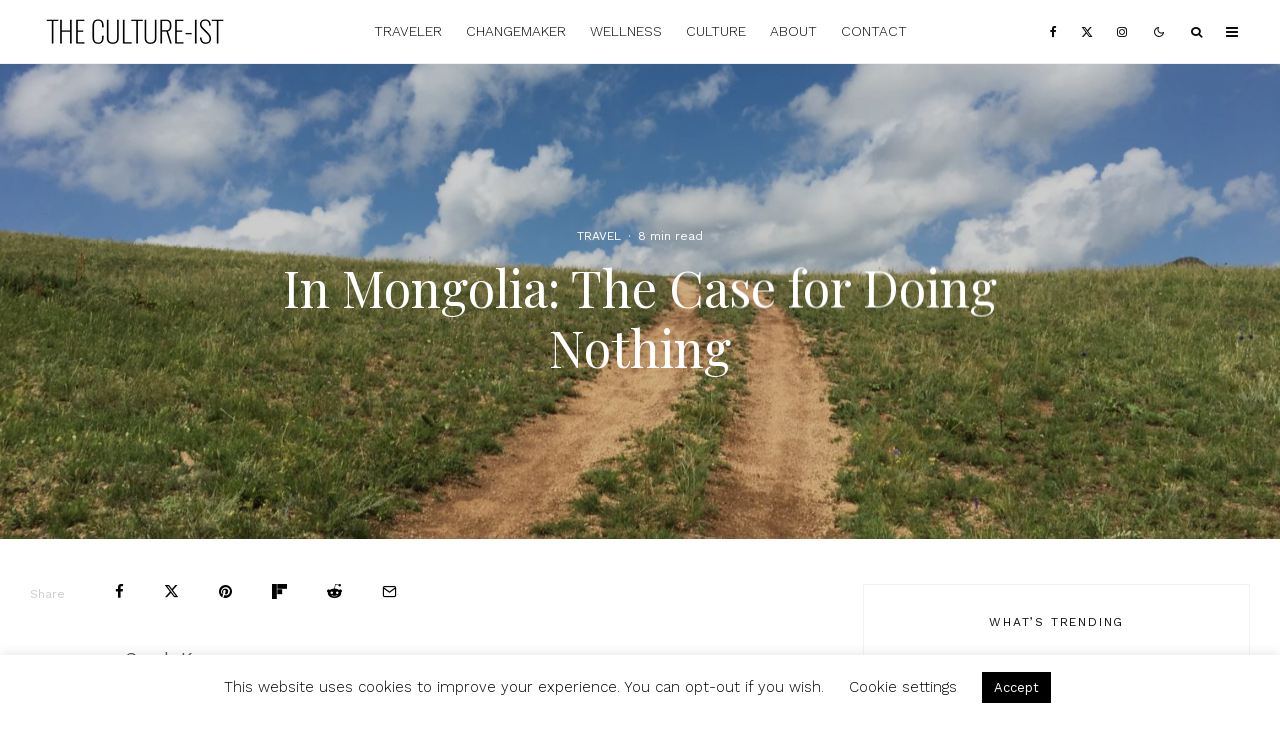

--- FILE ---
content_type: text/html; charset=UTF-8
request_url: https://www.thecultureist.com/2020/07/20/in-mongolia-the-case-for-doing-nothing/
body_size: 34747
content:
<!DOCTYPE html>
<html lang="en-US" prefix="og: http://ogp.me/ns#">
<head>
	<meta charset="UTF-8">
			<meta name="viewport" content="width=device-width, initial-scale=1">
		<link rel="profile" href="https://gmpg.org/xfn/11">
		<meta name="theme-color" content="#9db5bf">
	<title>In Mongolia: The Case for Doing Nothing - Culture-ist</title>
<meta name='robots' content='max-image-preview:large' />

<!-- This site is optimized with the Yoast SEO Premium plugin v7.2 - https://yoast.com/wordpress/plugins/seo/ -->
<meta name="description" content="By : Sarah Kwong It’s not a mirage, but it feels like one. Shimmering seemingly at the end of every road, no matter which direction we’re facing, is a solitary green mountain. Ulaanbaatar, a curious city blanketed in Soviet grey, feels like it points towards this one peak of color in a black-and-white world, a"/>
<link rel="canonical" href="https://www.thecultureist.com/2020/07/20/in-mongolia-the-case-for-doing-nothing/" />
<link rel="publisher" href="https://plus.google.com/101481356789925994176/about"/>
<meta property="og:locale" content="en_US" />
<meta property="og:type" content="article" />
<meta property="og:title" content="In Mongolia: The Case for Doing Nothing - Culture-ist" />
<meta property="og:description" content="By : Sarah Kwong It’s not a mirage, but it feels like one. Shimmering seemingly at the end of every road, no matter which direction we’re facing, is a solitary green mountain. Ulaanbaatar, a curious city blanketed in Soviet grey, feels like it points towards this one peak of color in a black-and-white world, a" />
<meta property="og:url" content="https://www.thecultureist.com/2020/07/20/in-mongolia-the-case-for-doing-nothing/" />
<meta property="og:site_name" content="The Culture-ist" />
<meta property="article:publisher" content="https://www.facebook.com/cultureist" />
<meta property="article:section" content="TRAVEL" />
<meta property="article:published_time" content="2020-07-20T10:37:51-04:00" />
<meta property="article:modified_time" content="2021-04-22T15:01:49-04:00" />
<meta property="og:updated_time" content="2021-04-22T15:01:49-04:00" />
<meta property="og:image" content="https://www.thecultureist.com/wp-content/uploads/2020/07/HILL-08-scaled.jpg" />
<meta property="og:image:secure_url" content="https://www.thecultureist.com/wp-content/uploads/2020/07/HILL-08-scaled.jpg" />
<meta property="og:image:width" content="2560" />
<meta property="og:image:height" content="1920" />
<meta name="twitter:card" content="summary_large_image" />
<meta name="twitter:description" content="By : Sarah Kwong It’s not a mirage, but it feels like one. Shimmering seemingly at the end of every road, no matter which direction we’re facing, is a solitary green mountain. Ulaanbaatar, a curious city blanketed in Soviet grey, feels like it points towards this one peak of color in a black-and-white world, a" />
<meta name="twitter:title" content="In Mongolia: The Case for Doing Nothing - Culture-ist" />
<meta name="twitter:site" content="@thecultureist" />
<meta name="twitter:image" content="https://www.thecultureist.com/wp-content/uploads/2020/07/HILL-08-scaled.jpg" />
<meta name="twitter:creator" content="@thecultureist" />
<script type='application/ld+json'>{"@context":"https:\/\/schema.org","@type":"Organization","url":"https:\/\/www.thecultureist.com\/","sameAs":["https:\/\/www.facebook.com\/cultureist","http:\/\/www.instagram.com\/thecultureist","https:\/\/plus.google.com\/101481356789925994176\/about","http:\/\/www.pinterest.com\/thecultureist","https:\/\/twitter.com\/thecultureist"],"@id":"#organization","name":"The Culture-ist","logo":"https:\/\/www.thecultureist.com\/wp-content\/uploads\/2016\/08\/TheCultureistLogo.png"}</script>
<!-- / Yoast SEO Premium plugin. -->

<link rel='dns-prefetch' href='//www.thecultureist.com' />
<link rel='dns-prefetch' href='//fonts.googleapis.com' />
<link rel="alternate" type="application/rss+xml" title="The Culture-ist &raquo; Feed" href="https://www.thecultureist.com/feed/" />
<link rel="alternate" type="application/rss+xml" title="The Culture-ist &raquo; Comments Feed" href="https://www.thecultureist.com/comments/feed/" />
<link rel="alternate" title="oEmbed (JSON)" type="application/json+oembed" href="https://www.thecultureist.com/wp-json/oembed/1.0/embed?url=https%3A%2F%2Fwww.thecultureist.com%2F2020%2F07%2F20%2Fin-mongolia-the-case-for-doing-nothing%2F" />
<link rel="alternate" title="oEmbed (XML)" type="text/xml+oembed" href="https://www.thecultureist.com/wp-json/oembed/1.0/embed?url=https%3A%2F%2Fwww.thecultureist.com%2F2020%2F07%2F20%2Fin-mongolia-the-case-for-doing-nothing%2F&#038;format=xml" />
		<!-- This site uses the Google Analytics by MonsterInsights plugin v9.11.1 - Using Analytics tracking - https://www.monsterinsights.com/ -->
							<script src="//www.googletagmanager.com/gtag/js?id=G-W3HP9HSGBT"  data-cfasync="false" data-wpfc-render="false" type="text/javascript" async></script>
			<script data-cfasync="false" data-wpfc-render="false" type="text/javascript">
				var mi_version = '9.11.1';
				var mi_track_user = true;
				var mi_no_track_reason = '';
								var MonsterInsightsDefaultLocations = {"page_location":"https:\/\/www.thecultureist.com\/2020\/07\/20\/in-mongolia-the-case-for-doing-nothing\/"};
								if ( typeof MonsterInsightsPrivacyGuardFilter === 'function' ) {
					var MonsterInsightsLocations = (typeof MonsterInsightsExcludeQuery === 'object') ? MonsterInsightsPrivacyGuardFilter( MonsterInsightsExcludeQuery ) : MonsterInsightsPrivacyGuardFilter( MonsterInsightsDefaultLocations );
				} else {
					var MonsterInsightsLocations = (typeof MonsterInsightsExcludeQuery === 'object') ? MonsterInsightsExcludeQuery : MonsterInsightsDefaultLocations;
				}

								var disableStrs = [
										'ga-disable-G-W3HP9HSGBT',
									];

				/* Function to detect opted out users */
				function __gtagTrackerIsOptedOut() {
					for (var index = 0; index < disableStrs.length; index++) {
						if (document.cookie.indexOf(disableStrs[index] + '=true') > -1) {
							return true;
						}
					}

					return false;
				}

				/* Disable tracking if the opt-out cookie exists. */
				if (__gtagTrackerIsOptedOut()) {
					for (var index = 0; index < disableStrs.length; index++) {
						window[disableStrs[index]] = true;
					}
				}

				/* Opt-out function */
				function __gtagTrackerOptout() {
					for (var index = 0; index < disableStrs.length; index++) {
						document.cookie = disableStrs[index] + '=true; expires=Thu, 31 Dec 2099 23:59:59 UTC; path=/';
						window[disableStrs[index]] = true;
					}
				}

				if ('undefined' === typeof gaOptout) {
					function gaOptout() {
						__gtagTrackerOptout();
					}
				}
								window.dataLayer = window.dataLayer || [];

				window.MonsterInsightsDualTracker = {
					helpers: {},
					trackers: {},
				};
				if (mi_track_user) {
					function __gtagDataLayer() {
						dataLayer.push(arguments);
					}

					function __gtagTracker(type, name, parameters) {
						if (!parameters) {
							parameters = {};
						}

						if (parameters.send_to) {
							__gtagDataLayer.apply(null, arguments);
							return;
						}

						if (type === 'event') {
														parameters.send_to = monsterinsights_frontend.v4_id;
							var hookName = name;
							if (typeof parameters['event_category'] !== 'undefined') {
								hookName = parameters['event_category'] + ':' + name;
							}

							if (typeof MonsterInsightsDualTracker.trackers[hookName] !== 'undefined') {
								MonsterInsightsDualTracker.trackers[hookName](parameters);
							} else {
								__gtagDataLayer('event', name, parameters);
							}
							
						} else {
							__gtagDataLayer.apply(null, arguments);
						}
					}

					__gtagTracker('js', new Date());
					__gtagTracker('set', {
						'developer_id.dZGIzZG': true,
											});
					if ( MonsterInsightsLocations.page_location ) {
						__gtagTracker('set', MonsterInsightsLocations);
					}
										__gtagTracker('config', 'G-W3HP9HSGBT', {"forceSSL":"true","anonymize_ip":"true","link_attribution":"true"} );
										window.gtag = __gtagTracker;										(function () {
						/* https://developers.google.com/analytics/devguides/collection/analyticsjs/ */
						/* ga and __gaTracker compatibility shim. */
						var noopfn = function () {
							return null;
						};
						var newtracker = function () {
							return new Tracker();
						};
						var Tracker = function () {
							return null;
						};
						var p = Tracker.prototype;
						p.get = noopfn;
						p.set = noopfn;
						p.send = function () {
							var args = Array.prototype.slice.call(arguments);
							args.unshift('send');
							__gaTracker.apply(null, args);
						};
						var __gaTracker = function () {
							var len = arguments.length;
							if (len === 0) {
								return;
							}
							var f = arguments[len - 1];
							if (typeof f !== 'object' || f === null || typeof f.hitCallback !== 'function') {
								if ('send' === arguments[0]) {
									var hitConverted, hitObject = false, action;
									if ('event' === arguments[1]) {
										if ('undefined' !== typeof arguments[3]) {
											hitObject = {
												'eventAction': arguments[3],
												'eventCategory': arguments[2],
												'eventLabel': arguments[4],
												'value': arguments[5] ? arguments[5] : 1,
											}
										}
									}
									if ('pageview' === arguments[1]) {
										if ('undefined' !== typeof arguments[2]) {
											hitObject = {
												'eventAction': 'page_view',
												'page_path': arguments[2],
											}
										}
									}
									if (typeof arguments[2] === 'object') {
										hitObject = arguments[2];
									}
									if (typeof arguments[5] === 'object') {
										Object.assign(hitObject, arguments[5]);
									}
									if ('undefined' !== typeof arguments[1].hitType) {
										hitObject = arguments[1];
										if ('pageview' === hitObject.hitType) {
											hitObject.eventAction = 'page_view';
										}
									}
									if (hitObject) {
										action = 'timing' === arguments[1].hitType ? 'timing_complete' : hitObject.eventAction;
										hitConverted = mapArgs(hitObject);
										__gtagTracker('event', action, hitConverted);
									}
								}
								return;
							}

							function mapArgs(args) {
								var arg, hit = {};
								var gaMap = {
									'eventCategory': 'event_category',
									'eventAction': 'event_action',
									'eventLabel': 'event_label',
									'eventValue': 'event_value',
									'nonInteraction': 'non_interaction',
									'timingCategory': 'event_category',
									'timingVar': 'name',
									'timingValue': 'value',
									'timingLabel': 'event_label',
									'page': 'page_path',
									'location': 'page_location',
									'title': 'page_title',
									'referrer' : 'page_referrer',
								};
								for (arg in args) {
																		if (!(!args.hasOwnProperty(arg) || !gaMap.hasOwnProperty(arg))) {
										hit[gaMap[arg]] = args[arg];
									} else {
										hit[arg] = args[arg];
									}
								}
								return hit;
							}

							try {
								f.hitCallback();
							} catch (ex) {
							}
						};
						__gaTracker.create = newtracker;
						__gaTracker.getByName = newtracker;
						__gaTracker.getAll = function () {
							return [];
						};
						__gaTracker.remove = noopfn;
						__gaTracker.loaded = true;
						window['__gaTracker'] = __gaTracker;
					})();
									} else {
										console.log("");
					(function () {
						function __gtagTracker() {
							return null;
						}

						window['__gtagTracker'] = __gtagTracker;
						window['gtag'] = __gtagTracker;
					})();
									}
			</script>
							<!-- / Google Analytics by MonsterInsights -->
		<style id='wp-img-auto-sizes-contain-inline-css' type='text/css'>
img:is([sizes=auto i],[sizes^="auto," i]){contain-intrinsic-size:3000px 1500px}
/*# sourceURL=wp-img-auto-sizes-contain-inline-css */
</style>
<style id='wp-emoji-styles-inline-css' type='text/css'>

	img.wp-smiley, img.emoji {
		display: inline !important;
		border: none !important;
		box-shadow: none !important;
		height: 1em !important;
		width: 1em !important;
		margin: 0 0.07em !important;
		vertical-align: -0.1em !important;
		background: none !important;
		padding: 0 !important;
	}
/*# sourceURL=wp-emoji-styles-inline-css */
</style>
<style id='wp-block-library-inline-css' type='text/css'>
:root{--wp-block-synced-color:#7a00df;--wp-block-synced-color--rgb:122,0,223;--wp-bound-block-color:var(--wp-block-synced-color);--wp-editor-canvas-background:#ddd;--wp-admin-theme-color:#007cba;--wp-admin-theme-color--rgb:0,124,186;--wp-admin-theme-color-darker-10:#006ba1;--wp-admin-theme-color-darker-10--rgb:0,107,160.5;--wp-admin-theme-color-darker-20:#005a87;--wp-admin-theme-color-darker-20--rgb:0,90,135;--wp-admin-border-width-focus:2px}@media (min-resolution:192dpi){:root{--wp-admin-border-width-focus:1.5px}}.wp-element-button{cursor:pointer}:root .has-very-light-gray-background-color{background-color:#eee}:root .has-very-dark-gray-background-color{background-color:#313131}:root .has-very-light-gray-color{color:#eee}:root .has-very-dark-gray-color{color:#313131}:root .has-vivid-green-cyan-to-vivid-cyan-blue-gradient-background{background:linear-gradient(135deg,#00d084,#0693e3)}:root .has-purple-crush-gradient-background{background:linear-gradient(135deg,#34e2e4,#4721fb 50%,#ab1dfe)}:root .has-hazy-dawn-gradient-background{background:linear-gradient(135deg,#faaca8,#dad0ec)}:root .has-subdued-olive-gradient-background{background:linear-gradient(135deg,#fafae1,#67a671)}:root .has-atomic-cream-gradient-background{background:linear-gradient(135deg,#fdd79a,#004a59)}:root .has-nightshade-gradient-background{background:linear-gradient(135deg,#330968,#31cdcf)}:root .has-midnight-gradient-background{background:linear-gradient(135deg,#020381,#2874fc)}:root{--wp--preset--font-size--normal:16px;--wp--preset--font-size--huge:42px}.has-regular-font-size{font-size:1em}.has-larger-font-size{font-size:2.625em}.has-normal-font-size{font-size:var(--wp--preset--font-size--normal)}.has-huge-font-size{font-size:var(--wp--preset--font-size--huge)}.has-text-align-center{text-align:center}.has-text-align-left{text-align:left}.has-text-align-right{text-align:right}.has-fit-text{white-space:nowrap!important}#end-resizable-editor-section{display:none}.aligncenter{clear:both}.items-justified-left{justify-content:flex-start}.items-justified-center{justify-content:center}.items-justified-right{justify-content:flex-end}.items-justified-space-between{justify-content:space-between}.screen-reader-text{border:0;clip-path:inset(50%);height:1px;margin:-1px;overflow:hidden;padding:0;position:absolute;width:1px;word-wrap:normal!important}.screen-reader-text:focus{background-color:#ddd;clip-path:none;color:#444;display:block;font-size:1em;height:auto;left:5px;line-height:normal;padding:15px 23px 14px;text-decoration:none;top:5px;width:auto;z-index:100000}html :where(.has-border-color){border-style:solid}html :where([style*=border-top-color]){border-top-style:solid}html :where([style*=border-right-color]){border-right-style:solid}html :where([style*=border-bottom-color]){border-bottom-style:solid}html :where([style*=border-left-color]){border-left-style:solid}html :where([style*=border-width]){border-style:solid}html :where([style*=border-top-width]){border-top-style:solid}html :where([style*=border-right-width]){border-right-style:solid}html :where([style*=border-bottom-width]){border-bottom-style:solid}html :where([style*=border-left-width]){border-left-style:solid}html :where(img[class*=wp-image-]){height:auto;max-width:100%}:where(figure){margin:0 0 1em}html :where(.is-position-sticky){--wp-admin--admin-bar--position-offset:var(--wp-admin--admin-bar--height,0px)}@media screen and (max-width:600px){html :where(.is-position-sticky){--wp-admin--admin-bar--position-offset:0px}}

/*# sourceURL=wp-block-library-inline-css */
</style><style id='global-styles-inline-css' type='text/css'>
:root{--wp--preset--aspect-ratio--square: 1;--wp--preset--aspect-ratio--4-3: 4/3;--wp--preset--aspect-ratio--3-4: 3/4;--wp--preset--aspect-ratio--3-2: 3/2;--wp--preset--aspect-ratio--2-3: 2/3;--wp--preset--aspect-ratio--16-9: 16/9;--wp--preset--aspect-ratio--9-16: 9/16;--wp--preset--color--black: #000000;--wp--preset--color--cyan-bluish-gray: #abb8c3;--wp--preset--color--white: #ffffff;--wp--preset--color--pale-pink: #f78da7;--wp--preset--color--vivid-red: #cf2e2e;--wp--preset--color--luminous-vivid-orange: #ff6900;--wp--preset--color--luminous-vivid-amber: #fcb900;--wp--preset--color--light-green-cyan: #7bdcb5;--wp--preset--color--vivid-green-cyan: #00d084;--wp--preset--color--pale-cyan-blue: #8ed1fc;--wp--preset--color--vivid-cyan-blue: #0693e3;--wp--preset--color--vivid-purple: #9b51e0;--wp--preset--gradient--vivid-cyan-blue-to-vivid-purple: linear-gradient(135deg,rgb(6,147,227) 0%,rgb(155,81,224) 100%);--wp--preset--gradient--light-green-cyan-to-vivid-green-cyan: linear-gradient(135deg,rgb(122,220,180) 0%,rgb(0,208,130) 100%);--wp--preset--gradient--luminous-vivid-amber-to-luminous-vivid-orange: linear-gradient(135deg,rgb(252,185,0) 0%,rgb(255,105,0) 100%);--wp--preset--gradient--luminous-vivid-orange-to-vivid-red: linear-gradient(135deg,rgb(255,105,0) 0%,rgb(207,46,46) 100%);--wp--preset--gradient--very-light-gray-to-cyan-bluish-gray: linear-gradient(135deg,rgb(238,238,238) 0%,rgb(169,184,195) 100%);--wp--preset--gradient--cool-to-warm-spectrum: linear-gradient(135deg,rgb(74,234,220) 0%,rgb(151,120,209) 20%,rgb(207,42,186) 40%,rgb(238,44,130) 60%,rgb(251,105,98) 80%,rgb(254,248,76) 100%);--wp--preset--gradient--blush-light-purple: linear-gradient(135deg,rgb(255,206,236) 0%,rgb(152,150,240) 100%);--wp--preset--gradient--blush-bordeaux: linear-gradient(135deg,rgb(254,205,165) 0%,rgb(254,45,45) 50%,rgb(107,0,62) 100%);--wp--preset--gradient--luminous-dusk: linear-gradient(135deg,rgb(255,203,112) 0%,rgb(199,81,192) 50%,rgb(65,88,208) 100%);--wp--preset--gradient--pale-ocean: linear-gradient(135deg,rgb(255,245,203) 0%,rgb(182,227,212) 50%,rgb(51,167,181) 100%);--wp--preset--gradient--electric-grass: linear-gradient(135deg,rgb(202,248,128) 0%,rgb(113,206,126) 100%);--wp--preset--gradient--midnight: linear-gradient(135deg,rgb(2,3,129) 0%,rgb(40,116,252) 100%);--wp--preset--font-size--small: 13px;--wp--preset--font-size--medium: 20px;--wp--preset--font-size--large: 36px;--wp--preset--font-size--x-large: 42px;--wp--preset--spacing--20: 0.44rem;--wp--preset--spacing--30: 0.67rem;--wp--preset--spacing--40: 1rem;--wp--preset--spacing--50: 1.5rem;--wp--preset--spacing--60: 2.25rem;--wp--preset--spacing--70: 3.38rem;--wp--preset--spacing--80: 5.06rem;--wp--preset--shadow--natural: 6px 6px 9px rgba(0, 0, 0, 0.2);--wp--preset--shadow--deep: 12px 12px 50px rgba(0, 0, 0, 0.4);--wp--preset--shadow--sharp: 6px 6px 0px rgba(0, 0, 0, 0.2);--wp--preset--shadow--outlined: 6px 6px 0px -3px rgb(255, 255, 255), 6px 6px rgb(0, 0, 0);--wp--preset--shadow--crisp: 6px 6px 0px rgb(0, 0, 0);}:where(.is-layout-flex){gap: 0.5em;}:where(.is-layout-grid){gap: 0.5em;}body .is-layout-flex{display: flex;}.is-layout-flex{flex-wrap: wrap;align-items: center;}.is-layout-flex > :is(*, div){margin: 0;}body .is-layout-grid{display: grid;}.is-layout-grid > :is(*, div){margin: 0;}:where(.wp-block-columns.is-layout-flex){gap: 2em;}:where(.wp-block-columns.is-layout-grid){gap: 2em;}:where(.wp-block-post-template.is-layout-flex){gap: 1.25em;}:where(.wp-block-post-template.is-layout-grid){gap: 1.25em;}.has-black-color{color: var(--wp--preset--color--black) !important;}.has-cyan-bluish-gray-color{color: var(--wp--preset--color--cyan-bluish-gray) !important;}.has-white-color{color: var(--wp--preset--color--white) !important;}.has-pale-pink-color{color: var(--wp--preset--color--pale-pink) !important;}.has-vivid-red-color{color: var(--wp--preset--color--vivid-red) !important;}.has-luminous-vivid-orange-color{color: var(--wp--preset--color--luminous-vivid-orange) !important;}.has-luminous-vivid-amber-color{color: var(--wp--preset--color--luminous-vivid-amber) !important;}.has-light-green-cyan-color{color: var(--wp--preset--color--light-green-cyan) !important;}.has-vivid-green-cyan-color{color: var(--wp--preset--color--vivid-green-cyan) !important;}.has-pale-cyan-blue-color{color: var(--wp--preset--color--pale-cyan-blue) !important;}.has-vivid-cyan-blue-color{color: var(--wp--preset--color--vivid-cyan-blue) !important;}.has-vivid-purple-color{color: var(--wp--preset--color--vivid-purple) !important;}.has-black-background-color{background-color: var(--wp--preset--color--black) !important;}.has-cyan-bluish-gray-background-color{background-color: var(--wp--preset--color--cyan-bluish-gray) !important;}.has-white-background-color{background-color: var(--wp--preset--color--white) !important;}.has-pale-pink-background-color{background-color: var(--wp--preset--color--pale-pink) !important;}.has-vivid-red-background-color{background-color: var(--wp--preset--color--vivid-red) !important;}.has-luminous-vivid-orange-background-color{background-color: var(--wp--preset--color--luminous-vivid-orange) !important;}.has-luminous-vivid-amber-background-color{background-color: var(--wp--preset--color--luminous-vivid-amber) !important;}.has-light-green-cyan-background-color{background-color: var(--wp--preset--color--light-green-cyan) !important;}.has-vivid-green-cyan-background-color{background-color: var(--wp--preset--color--vivid-green-cyan) !important;}.has-pale-cyan-blue-background-color{background-color: var(--wp--preset--color--pale-cyan-blue) !important;}.has-vivid-cyan-blue-background-color{background-color: var(--wp--preset--color--vivid-cyan-blue) !important;}.has-vivid-purple-background-color{background-color: var(--wp--preset--color--vivid-purple) !important;}.has-black-border-color{border-color: var(--wp--preset--color--black) !important;}.has-cyan-bluish-gray-border-color{border-color: var(--wp--preset--color--cyan-bluish-gray) !important;}.has-white-border-color{border-color: var(--wp--preset--color--white) !important;}.has-pale-pink-border-color{border-color: var(--wp--preset--color--pale-pink) !important;}.has-vivid-red-border-color{border-color: var(--wp--preset--color--vivid-red) !important;}.has-luminous-vivid-orange-border-color{border-color: var(--wp--preset--color--luminous-vivid-orange) !important;}.has-luminous-vivid-amber-border-color{border-color: var(--wp--preset--color--luminous-vivid-amber) !important;}.has-light-green-cyan-border-color{border-color: var(--wp--preset--color--light-green-cyan) !important;}.has-vivid-green-cyan-border-color{border-color: var(--wp--preset--color--vivid-green-cyan) !important;}.has-pale-cyan-blue-border-color{border-color: var(--wp--preset--color--pale-cyan-blue) !important;}.has-vivid-cyan-blue-border-color{border-color: var(--wp--preset--color--vivid-cyan-blue) !important;}.has-vivid-purple-border-color{border-color: var(--wp--preset--color--vivid-purple) !important;}.has-vivid-cyan-blue-to-vivid-purple-gradient-background{background: var(--wp--preset--gradient--vivid-cyan-blue-to-vivid-purple) !important;}.has-light-green-cyan-to-vivid-green-cyan-gradient-background{background: var(--wp--preset--gradient--light-green-cyan-to-vivid-green-cyan) !important;}.has-luminous-vivid-amber-to-luminous-vivid-orange-gradient-background{background: var(--wp--preset--gradient--luminous-vivid-amber-to-luminous-vivid-orange) !important;}.has-luminous-vivid-orange-to-vivid-red-gradient-background{background: var(--wp--preset--gradient--luminous-vivid-orange-to-vivid-red) !important;}.has-very-light-gray-to-cyan-bluish-gray-gradient-background{background: var(--wp--preset--gradient--very-light-gray-to-cyan-bluish-gray) !important;}.has-cool-to-warm-spectrum-gradient-background{background: var(--wp--preset--gradient--cool-to-warm-spectrum) !important;}.has-blush-light-purple-gradient-background{background: var(--wp--preset--gradient--blush-light-purple) !important;}.has-blush-bordeaux-gradient-background{background: var(--wp--preset--gradient--blush-bordeaux) !important;}.has-luminous-dusk-gradient-background{background: var(--wp--preset--gradient--luminous-dusk) !important;}.has-pale-ocean-gradient-background{background: var(--wp--preset--gradient--pale-ocean) !important;}.has-electric-grass-gradient-background{background: var(--wp--preset--gradient--electric-grass) !important;}.has-midnight-gradient-background{background: var(--wp--preset--gradient--midnight) !important;}.has-small-font-size{font-size: var(--wp--preset--font-size--small) !important;}.has-medium-font-size{font-size: var(--wp--preset--font-size--medium) !important;}.has-large-font-size{font-size: var(--wp--preset--font-size--large) !important;}.has-x-large-font-size{font-size: var(--wp--preset--font-size--x-large) !important;}
/*# sourceURL=global-styles-inline-css */
</style>

<style id='classic-theme-styles-inline-css' type='text/css'>
/*! This file is auto-generated */
.wp-block-button__link{color:#fff;background-color:#32373c;border-radius:9999px;box-shadow:none;text-decoration:none;padding:calc(.667em + 2px) calc(1.333em + 2px);font-size:1.125em}.wp-block-file__button{background:#32373c;color:#fff;text-decoration:none}
/*# sourceURL=/wp-includes/css/classic-themes.min.css */
</style>
<link rel='stylesheet' id='cptch_stylesheet-css' href='https://www.thecultureist.com/wp-content/plugins/captcha/css/front_end_style.css?ver=4.4.5' type='text/css' media='all' />
<link rel='stylesheet' id='dashicons-css' href='https://www.thecultureist.com/wp-includes/css/dashicons.min.css?ver=6.9' type='text/css' media='all' />
<link rel='stylesheet' id='cptch_desktop_style-css' href='https://www.thecultureist.com/wp-content/plugins/captcha/css/desktop_style.css?ver=4.4.5' type='text/css' media='all' />
<link rel='stylesheet' id='cookie-law-info-css' href='https://www.thecultureist.com/wp-content/plugins/cookie-law-info/legacy/public/css/cookie-law-info-public.css?ver=3.3.8' type='text/css' media='all' />
<link rel='stylesheet' id='cookie-law-info-gdpr-css' href='https://www.thecultureist.com/wp-content/plugins/cookie-law-info/legacy/public/css/cookie-law-info-gdpr.css?ver=3.3.8' type='text/css' media='all' />
<link rel='stylesheet' id='lets-review-api-css' href='https://www.thecultureist.com/wp-content/plugins/lets-review/assets/css/style-api.min.css?ver=3.4.3' type='text/css' media='all' />
<link rel='stylesheet' id='font-awesome-css' href='https://www.thecultureist.com/wp-content/plugins/lets-review/assets/fonts/fontawesome/css/fontawesome.min.css?ver=3.4.3' type='text/css' media='all' />
<link rel='stylesheet' id='font-awesome-regular-css' href='https://www.thecultureist.com/wp-content/plugins/lets-review/assets/fonts/fontawesome/css/regular.min.css?ver=3.4.3' type='text/css' media='all' />
<link rel='stylesheet' id='font-awesome-solid-css' href='https://www.thecultureist.com/wp-content/plugins/lets-review/assets/fonts/fontawesome/css/solid.min.css?ver=3.4.3' type='text/css' media='all' />
<link rel='stylesheet' id='lets-review-css' href='https://www.thecultureist.com/wp-content/plugins/lets-review/assets/css/style.min.css?ver=3.4.3' type='text/css' media='all' />
<link rel='stylesheet' id='lets-info-up-css' href='https://www.thecultureist.com/wp-content/plugins/lets-info-up/frontend/css/style.min.css?ver=1.4.9' type='text/css' media='all' />
<link rel='stylesheet' id='lets-live-blog-css' href='https://www.thecultureist.com/wp-content/plugins/lets-live-blog/frontend/css/style.min.css?ver=1.2.2' type='text/css' media='all' />
<link rel='stylesheet' id='lets-live-blog-icons-css' href='https://www.thecultureist.com/wp-content/plugins/lets-live-blog/frontend/css/fonts/style.css?ver=1.2.2' type='text/css' media='all' />
<link rel='stylesheet' id='zeen-style-css' href='https://www.thecultureist.com/wp-content/themes/zeen/assets/css/style.min.css?ver=1758842762' type='text/css' media='all' />
<style id='zeen-style-inline-css' type='text/css'>
.content-bg, .block-skin-5:not(.skin-inner), .block-skin-5.skin-inner > .tipi-row-inner-style, .article-layout-skin-1.title-cut-bl .hero-wrap .meta:before, .article-layout-skin-1.title-cut-bc .hero-wrap .meta:before, .article-layout-skin-1.title-cut-bl .hero-wrap .share-it:before, .article-layout-skin-1.title-cut-bc .hero-wrap .share-it:before, .standard-archive .page-header, .skin-dark .flickity-viewport, .zeen__var__options label { background: #ffffff;}a.zeen-pin-it{position: absolute}.background.mask {background-color: transparent}.side-author__wrap .mask a {display:inline-block;height:70px}.timed-pup,.modal-wrap {position:fixed;visibility:hidden}.to-top__fixed .to-top a{background-color:#000000; color: #fff}.site-inner { background-color: #fff; }.splitter svg g { fill: #fff; }.inline-post .block article .title { font-size: 20px;}.fontfam-1 { font-family: 'Playfair Display',serif!important;}input,input[type="number"],.body-f1, .quotes-f1 blockquote, .quotes-f1 q, .by-f1 .byline, .sub-f1 .subtitle, .wh-f1 .widget-title, .headings-f1 h1, .headings-f1 h2, .headings-f1 h3, .headings-f1 h4, .headings-f1 h5, .headings-f1 h6, .font-1, div.jvectormap-tip {font-family:'Playfair Display',serif;font-weight: 400;font-style: normal;}.fontfam-2 { font-family:'Work Sans',sans-serif!important; }input[type=submit], button, .tipi-button,.button,.wpcf7-submit,.button__back__home,.body-f2, .quotes-f2 blockquote, .quotes-f2 q, .by-f2 .byline, .sub-f2 .subtitle, .wh-f2 .widget-title, .headings-f2 h1, .headings-f2 h2, .headings-f2 h3, .headings-f2 h4, .headings-f2 h5, .headings-f2 h6, .font-2 {font-family:'Work Sans',sans-serif;font-weight: 400;font-style: normal;}.fontfam-3 { font-family:'Work Sans',sans-serif!important;}.body-f3, .quotes-f3 blockquote, .quotes-f3 q, .by-f3 .byline, .sub-f3 .subtitle, .wh-f3 .widget-title, .headings-f3 h1, .headings-f3 h2, .headings-f3 h3, .headings-f3 h4, .headings-f3 h5, .headings-f3 h6, .font-3 {font-family:'Work Sans',sans-serif;font-style: normal;font-weight: 300;}.tipi-row, .tipi-builder-on .contents-wrap > p { max-width: 1405px ; }.slider-columns--3 article { width: 418.33333333333px }.slider-columns--2 article { width: 642.5px }.slider-columns--4 article { width: 306.25px }.single .site-content .tipi-row { max-width: 1405px ; }.single-product .site-content .tipi-row { max-width: 1405px ; }.date--secondary { color: #f8d92f; }.date--main { color: #f8d92f; }.global-accent-border { border-color: #9db5bf; }.trending-accent-border { border-color: #f7d40e; }.trending-accent-bg { border-color: #f7d40e; }.wpcf7-submit, .tipi-button.block-loader { background: #18181e; }.wpcf7-submit:hover, .tipi-button.block-loader:hover { background: #111; }.tipi-button.block-loader { color: #fff!important; }.wpcf7-submit { background: #18181e; }.wpcf7-submit:hover { background: #111; }.global-accent-bg, .icon-base-2:hover .icon-bg, #progress { background-color: #9db5bf; }.global-accent-text, .mm-submenu-2 .mm-51 .menu-wrap > .sub-menu > li > a { color: #9db5bf; }body { color:#444;}.excerpt { color:#bfbfbf;}.mode--alt--b .excerpt, .block-skin-2 .excerpt, .block-skin-2 .preview-classic .custom-button__fill-2 { color:#888!important;}.read-more-wrap { color:#767676;}.logo-fallback a { color:#000!important;}.site-mob-header .logo-fallback a { color:#000!important;}blockquote:not(.comment-excerpt) { color:#111;}.mode--alt--b blockquote:not(.comment-excerpt), .mode--alt--b .block-skin-0.block-wrap-quote .block-wrap-quote blockquote:not(.comment-excerpt), .mode--alt--b .block-skin-0.block-wrap-quote .block-wrap-quote blockquote:not(.comment-excerpt) span { color:#fff!important;}.byline, .byline a { color:#888;}.mode--alt--b .block-wrap-classic .byline, .mode--alt--b .block-wrap-classic .byline a, .mode--alt--b .block-wrap-thumbnail .byline, .mode--alt--b .block-wrap-thumbnail .byline a, .block-skin-2 .byline a, .block-skin-2 .byline { color:#888;}.preview-classic .meta .title, .preview-thumbnail .meta .title,.preview-56 .meta .title{ color:#111;}h1, h2, h3, h4, h5, h6, .block-title { color:#111;}.sidebar-widget  .widget-title { color:#111!important;}.link-color-wrap a, .woocommerce-Tabs-panel--description a { color: #85c1b1; }.mode--alt--b .link-color-wrap a, .mode--alt--b .woocommerce-Tabs-panel--description a { color: #888; }.copyright, .site-footer .bg-area-inner .copyright a { color: #8e8e8e; }.link-color-wrap a:hover { color: #000; }.mode--alt--b .link-color-wrap a:hover { color: #555; }body{line-height:1.66}input[type=submit], button, .tipi-button,.button,.wpcf7-submit,.button__back__home{letter-spacing:0.03em}.sub-menu a:not(.tipi-button){letter-spacing:0.1em}.widget-title{letter-spacing:0.15em}html, body{font-size:16px}.byline{font-size:12px}input[type=submit], button, .tipi-button,.button,.wpcf7-submit,.button__back__home{font-size:11px}.excerpt{font-size:15px}.logo-fallback, .secondary-wrap .logo-fallback a{font-size:22px}.logo span{font-size:12px}.breadcrumbs{font-size:10px}.hero-meta.tipi-s-typo .title{font-size:20px}.hero-meta.tipi-s-typo .subtitle{font-size:15px}.hero-meta.tipi-m-typo .title{font-size:20px}.hero-meta.tipi-m-typo .subtitle{font-size:15px}.hero-meta.tipi-xl-typo .title{font-size:21px}.hero-meta.tipi-xl-typo .subtitle{font-size:15px}.block-html-content h1, .single-content .entry-content h1{font-size:20px}.block-html-content h2, .single-content .entry-content h2{font-size:20px}.block-html-content h3, .single-content .entry-content h3{font-size:20px}.block-html-content h4, .single-content .entry-content h4{font-size:20px}.block-html-content h5, .single-content .entry-content h5{font-size:18px}.footer-block-links{font-size:8px}blockquote, q{font-size:20px}.site-footer .copyright{font-size:12px}.footer-navigation{font-size:12px}.site-footer .menu-icons{font-size:12px}.block-title, .page-title{font-size:24px}.block-subtitle{font-size:18px}.block-col-self .preview-2 .title{font-size:22px}.block-wrap-classic .tipi-m-typo .title-wrap .title{font-size:22px}.tipi-s-typo .title, .ppl-s-3 .tipi-s-typo .title, .zeen-col--wide .ppl-s-3 .tipi-s-typo .title, .preview-1 .title, .preview-21:not(.tipi-xs-typo) .title{font-size:22px}.tipi-xs-typo .title, .tipi-basket-wrap .basket-item .title{font-size:15px}.meta .read-more-wrap{font-size:11px}.widget-title{font-size:12px}.split-1:not(.preview-thumbnail) .mask{-webkit-flex: 0 0 calc( 34% - 15px);
					-ms-flex: 0 0 calc( 34% - 15px);
					flex: 0 0 calc( 34% - 15px);
					width: calc( 34% - 15px);}.preview-thumbnail .mask{-webkit-flex: 0 0 65px;
					-ms-flex: 0 0 65px;
					flex: 0 0 65px;
					width: 65px;}.footer-lower-area{padding-top:40px}.footer-lower-area{padding-bottom:40px}.footer-upper-area{padding-bottom:40px}.footer-upper-area{padding-top:40px}.footer-widget-wrap{padding-bottom:40px}.footer-widget-wrap{padding-top:40px}.tipi-button-cta-header{font-size:12px}.block-wrap-grid .tipi-xl-typo .title{font-size:22px}.block-wrap-grid .tipi-l-typo .title{font-size:22px}.block-wrap-grid .tipi-m-typo .title-wrap .title, .block-94 .block-piece-2 .tipi-xs-12 .title-wrap .title, .zeen-col--wide .block-wrap-grid:not(.block-wrap-81):not(.block-wrap-82) .tipi-m-typo .title-wrap .title, .zeen-col--wide .block-wrap-grid .tipi-l-typo .title, .zeen-col--wide .block-wrap-grid .tipi-xl-typo .title{font-size:22px}.block-wrap-grid .tipi-s-typo .title-wrap .title, .block-92 .block-piece-2 article .title-wrap .title, .block-94 .block-piece-2 .tipi-xs-6 .title-wrap .title{font-size:18px!important}.block-wrap-grid .tipi-s-typo .title-wrap .subtitle, .block-92 .block-piece-2 article .title-wrap .subtitle, .block-94 .block-piece-2 .tipi-xs-6 .title-wrap .subtitle{font-size:18px}.block-wrap-grid .tipi-m-typo .title-wrap .subtitle, .block-wrap-grid .tipi-l-typo .title-wrap .subtitle, .block-wrap-grid .tipi-xl-typo .title-wrap .subtitle, .block-94 .block-piece-2 .tipi-xs-12 .title-wrap .subtitle, .zeen-col--wide .block-wrap-grid:not(.block-wrap-81):not(.block-wrap-82) .tipi-m-typo .title-wrap .subtitle{font-size:20px}.preview-grid .read-more-wrap{font-size:11px}.tipi-button.block-loader, .wpcf7-submit, .mc4wp-form-fields button { font-weight: 700;}.footer-lower-area, .footer-lower-area .menu-item, .footer-lower-area .menu-icon span {font-weight: 700;}input[type=submit], button, .tipi-button,.button,.wpcf7-submit,.button__back__home{ text-transform: uppercase; }.entry-title{ text-transform: none; }.logo-fallback{ text-transform: none; }.block-wrap-slider .title-wrap .title{ text-transform: none; }.block-wrap-grid .title-wrap .title, .tile-design-4 .meta .title-wrap .title{ text-transform: none; }.block-wrap-classic .title-wrap .title{ text-transform: none; }.block-title{ text-transform: none; }.meta .excerpt .read-more{ text-transform: uppercase; }.preview-grid .read-more{ text-transform: uppercase; }.block-subtitle{ text-transform: none; }.byline{ text-transform: none; }.widget-title{ text-transform: uppercase; }.main-navigation .menu-item, .main-navigation .menu-icon .menu-icon--text{ text-transform: uppercase; }.secondary-navigation, .secondary-wrap .menu-icon .menu-icon--text{ text-transform: uppercase; }.footer-lower-area .menu-item, .footer-lower-area .menu-icon span{ text-transform: none; }.sub-menu a:not(.tipi-button){ text-transform: none; }.site-mob-header .menu-item, .site-mob-header .menu-icon span{ text-transform: uppercase; }.single-content .entry-content h1, .single-content .entry-content h2, .single-content .entry-content h3, .single-content .entry-content h4, .single-content .entry-content h5, .single-content .entry-content h6, .meta__full h1, .meta__full h2, .meta__full h3, .meta__full h4, .meta__full h5, .bbp__thread__title{ text-transform: none; }.mm-submenu-2 .mm-11 .menu-wrap > *, .mm-submenu-2 .mm-31 .menu-wrap > *, .mm-submenu-2 .mm-21 .menu-wrap > *, .mm-submenu-2 .mm-51 .menu-wrap > *  { border-top: 3px solid transparent; }.separation-border { margin-bottom: 30px; }.load-more-wrap-1 { padding-top: 30px; }.block-wrap-classic .inf-spacer + .block:not(.block-62) { margin-top: 30px; }.separation-border-style { border-bottom: 1px #ffffff solid;padding-bottom:30px;}.separation-border-v { background: #eee;}.separation-border-v { height: calc( 100% -  30px - 1px); }@media only screen and (max-width: 480px) {.separation-border-style { padding-bottom: 15px; }.separation-border { margin-bottom: 15px;}}.grid-spacing { border-top-width: 30px; }.sidebar-wrap .sidebar { padding-right: 30px; padding-left: 30px; padding-top:0px; padding-bottom:0px; }.sidebar-left .sidebar-wrap .sidebar { padding-right: 30px; padding-left: 30px; }@media only screen and (min-width: 481px) {.block-wrap-grid .block-title-area, .block-wrap-98 .block-piece-2 article:last-child { margin-bottom: -30px; }.block-wrap-92 .tipi-row-inner-box { margin-top: -30px; }.block-wrap-grid .only-filters { top: 30px; }.grid-spacing { border-right-width: 30px; }.block-fs {padding:30px;}.block-wrap-grid:not(.block-wrap-81) .block { width: calc( 100% + 30px ); }}@media only screen and (max-width: 859px) {.mobile__design--side .mask {
		width: calc( 34% - 15px);
	}}@media only screen and (min-width: 860px) {input[type=submit], button, .tipi-button,.button,.wpcf7-submit,.button__back__home{letter-spacing:0.09em}html, body{font-size:15px}.hero-meta.tipi-s-typo .title{font-size:30px}.hero-meta.tipi-s-typo .subtitle{font-size:18px}.hero-meta.tipi-m-typo .title{font-size:30px}.hero-meta.tipi-m-typo .subtitle{font-size:18px}.hero-meta.tipi-xl-typo .title{font-size:30px}.hero-meta.tipi-xl-typo .subtitle{font-size:18px}.block-html-content h1, .single-content .entry-content h1{font-size:30px}.block-html-content h2, .single-content .entry-content h2{font-size:30px}.block-html-content h3, .single-content .entry-content h3{font-size:24px}.block-html-content h4, .single-content .entry-content h4{font-size:24px}blockquote, q{font-size:25px}.main-navigation, .main-navigation .menu-icon--text{font-size:12px}.sub-menu a:not(.tipi-button){font-size:12px}.main-navigation .menu-icon, .main-navigation .trending-icon-solo{font-size:12px}.secondary-wrap-v .standard-drop>a,.secondary-wrap, .secondary-wrap a, .secondary-wrap .menu-icon--text{font-size:11px}.secondary-wrap .menu-icon, .secondary-wrap .menu-icon a, .secondary-wrap .trending-icon-solo{font-size:13px}.block-wrap-grid .tipi-xl-typo .title{font-size:30px}.block-wrap-grid .tipi-l-typo .title{font-size:30px}.layout-side-info .details{width:130px;float:left}.title-contrast .hero-wrap { height: calc( 100vh - 110px ); }.block-col-self .block-71 .tipi-s-typo .title { font-size: 18px; }.zeen-col--narrow .block-wrap-classic .tipi-m-typo .title-wrap .title { font-size: 18px; }.secondary-wrap .menu-padding, .secondary-wrap .ul-padding > li > a {
			padding-top: 11px;
			padding-bottom: 10px;
		}}@media only screen and (min-width: 1240px) {.hero-l .single-content {padding-top: 45px}html, body{font-size:18px}.logo-fallback, .secondary-wrap .logo-fallback a{font-size:30px}.hero-meta.tipi-s-typo .title{font-size:36px}.hero-meta.tipi-m-typo .title{font-size:44px}.hero-meta.tipi-xl-typo .title{font-size:50px}.block-html-content h1, .single-content .entry-content h1{font-size:50px}.block-html-content h2, .single-content .entry-content h2{font-size:40px}.block-html-content h3, .single-content .entry-content h3{font-size:30px}.block-html-content h4, .single-content .entry-content h4{font-size:20px}.footer-navigation{font-size:11px}.main-navigation, .main-navigation .menu-icon--text{font-size:14px}.sub-menu a:not(.tipi-button){font-size:14px}.secondary-wrap-v .standard-drop>a,.secondary-wrap, .secondary-wrap a, .secondary-wrap .menu-icon--text{font-size:15px}.block-title, .page-title{font-size:40px}.block-subtitle{font-size:20px}.block-col-self .preview-2 .title{font-size:36px}.block-wrap-classic .tipi-m-typo .title-wrap .title{font-size:30px}.tipi-s-typo .title, .ppl-s-3 .tipi-s-typo .title, .zeen-col--wide .ppl-s-3 .tipi-s-typo .title, .preview-1 .title, .preview-21:not(.tipi-xs-typo) .title{font-size:24px}.split-1:not(.preview-thumbnail) .mask{-webkit-flex: 0 0 calc( 50% - 15px);
					-ms-flex: 0 0 calc( 50% - 15px);
					flex: 0 0 calc( 50% - 15px);
					width: calc( 50% - 15px);}.footer-lower-area{padding-top:30px}.footer-lower-area{padding-bottom:30px}.footer-upper-area{padding-bottom:45px}.footer-upper-area{padding-top:20px}.footer-widget-wrap{padding-bottom:50px}.footer-widget-wrap{padding-top:50px}.block-wrap-grid .tipi-xl-typo .title{font-size:45px}.block-wrap-grid .tipi-l-typo .title{font-size:36px}.block-wrap-grid .tipi-m-typo .title-wrap .title, .block-94 .block-piece-2 .tipi-xs-12 .title-wrap .title, .zeen-col--wide .block-wrap-grid:not(.block-wrap-81):not(.block-wrap-82) .tipi-m-typo .title-wrap .title, .zeen-col--wide .block-wrap-grid .tipi-l-typo .title, .zeen-col--wide .block-wrap-grid .tipi-xl-typo .title{font-size:24px}}.main-menu-bar-color-1 .current-menu-item > a, .main-menu-bar-color-1 .menu-main-menu > .dropper.active:not(.current-menu-item) > a { background-color: #111;}.site-header a { color: #0a0a0a; }.site-skin-3.content-subscribe, .site-skin-3.content-subscribe .subtitle, .site-skin-3.content-subscribe input, .site-skin-3.content-subscribe h2 { color: #fff; } .site-skin-3.content-subscribe input[type="email"] { border-color: #fff; }.mob-menu-wrap a { color: #ffffff; }.mob-menu-wrap .mobile-navigation .mobile-search-wrap .search { border-color: #ffffff; }.sidebar-wrap .sidebar { border:1px #f2f2f2 solid ; }.content-area .zeen-widget { padding:30px 0px 30px; }.grid-image-1 .mask-overlay { background-color: #262626 ; }.with-fi.preview-grid,.with-fi.preview-grid .byline,.with-fi.preview-grid .subtitle, .with-fi.preview-grid a { color: #fff; }.preview-grid .mask-overlay { opacity: 0.3 ; }@media (pointer: fine) {.preview-grid:hover .mask-overlay { opacity: 0.7 ; }}.slider-image-1 .mask-overlay { background-color: #1a1d1e ; }.with-fi.preview-slider-overlay,.with-fi.preview-slider-overlay .byline,.with-fi.preview-slider-overlay .subtitle, .with-fi.preview-slider-overlay a { color: #fff; }.preview-slider-overlay .mask-overlay { opacity: 0.2 ; }@media (pointer: fine) {.preview-slider-overlay:hover .mask-overlay { opacity: 0.6 ; }}.logo-footer .logo-subtitle { color: #111; }.slide-in-menu .bg-area { background-image: linear-gradient(130deg, #000000 0%, #3d1f00 80%);  }.slide-in-menu .bg-area .background { opacity: 0.71; }.slide-in-menu,.slide-in-menu .bg-area a,.slide-in-menu .bg-area .widget-title, .slide-in-menu .cb-widget-design-1 .cb-score { color:#ffffff; }.slide-in-menu form { border-color:#ffffff; }.slide-in-menu .bg-area .mc4wp-form-fields input[type="email"], #subscribe-submit input[type="email"], .subscribe-wrap input[type="email"],.slide-in-menu .bg-area .mc4wp-form-fields input[type="text"], #subscribe-submit input[type="text"], .subscribe-wrap input[type="text"] { border-bottom-color:#ffffff; }.mob-menu-wrap .bg-area, .mob-menu-wrap .bg-area .woo-product-rating span, .mob-menu-wrap .bg-area .stack-design-3 .meta { background-color: #000000; }.mob-menu-wrap .bg-area .background { opacity: 0.61; }.mob-menu-wrap .bg-area,.mob-menu-wrap .bg-area .byline,.mob-menu-wrap .bg-area a,.mob-menu-wrap .bg-area .widget_search form *,.mob-menu-wrap .bg-area h3,.mob-menu-wrap .bg-area .widget-title { color:#ffffff; }.mob-menu-wrap .bg-area .tipi-spin.tipi-row-inner-style:before { border-color:#ffffff; }.main-navigation, .main-navigation .menu-icon--text { color: #0a0a0a; }.main-navigation .horizontal-menu>li>a { padding-left: 12px; padding-right: 12px; }.main-navigation-border { border-bottom:1px #f2f2f2 solid ; }.main-navigation-border .drop-search { border-top:1px #f2f2f2 solid ; }#progress {bottom: 0;height: 1px; }.sticky-menu-2:not(.active) #progress  { bottom: -1px;  }#progress { background-color: #9db5bf; }.main-navigation .horizontal-menu .drop, .main-navigation .horizontal-menu > li > a, .date--main {
			padding-top: 20px;
			padding-bottom: 20px;
		}.site-mob-header .menu-icon { font-size: 13px; }.secondary-wrap-v .standard-drop>a,.secondary-wrap, .secondary-wrap a, .secondary-wrap .menu-icon--text { color: #0a0a0a; }.secondary-wrap .menu-secondary > li > a, .secondary-icons li > a { padding-left: 10px; padding-right: 10px; }.mc4wp-form-fields input[type=submit], .mc4wp-form-fields button, #subscribe-submit input[type=submit], .subscribe-wrap input[type=submit] {color: #fff;background-image: linear-gradient(130deg, #3bdbd0 0%, #00657f 80%);}.site-mob-header:not(.site-mob-header-11) .header-padding .logo-main-wrap, .site-mob-header:not(.site-mob-header-11) .header-padding .icons-wrap a, .site-mob-header-11 .header-padding {
		padding-top: 20px;
		padding-bottom: 20px;
	}.site-header .header-padding {
		padding-top:0px;
		padding-bottom:0px;
	}.site-header-11 .menu { border-top-width: 3px;}@media only screen and (min-width: 860px){.tipi-m-0 {display: none}}
/*# sourceURL=zeen-style-inline-css */
</style>
<link rel='stylesheet' id='zeen-child-style-css' href='https://www.thecultureist.com/wp-content/themes/zeen-child/style.css?ver=6.9' type='text/css' media='all' />
<link rel='stylesheet' id='zeen-dark-mode-css' href='https://www.thecultureist.com/wp-content/themes/zeen/assets/css/dark.min.css?ver=1758842762' type='text/css' media='all' />
<link crossorigin="anonymous" rel='stylesheet' id='zeen-fonts-css' href='https://fonts.googleapis.com/css?family=Playfair+Display%3A400%2Citalic%7CWork+Sans%3A400%2C700%7CWork+Sans%3A300%2C700&#038;subset=latin&#038;display=swap' type='text/css' media='all' />
<link rel='stylesheet' id='photoswipe-css' href='https://www.thecultureist.com/wp-content/themes/zeen/assets/css/photoswipe.min.css?ver=4.1.3' type='text/css' media='all' />
<link rel='stylesheet' id='login-with-ajax-css' href='https://www.thecultureist.com/wp-content/plugins/login-with-ajax/templates/widget.css?ver=4.5.1' type='text/css' media='all' />
<script type="text/javascript" src="https://www.thecultureist.com/wp-content/plugins/google-analytics-for-wordpress/assets/js/frontend-gtag.min.js?ver=9.11.1" id="monsterinsights-frontend-script-js" async="async" data-wp-strategy="async"></script>
<script data-cfasync="false" data-wpfc-render="false" type="text/javascript" id='monsterinsights-frontend-script-js-extra'>/* <![CDATA[ */
var monsterinsights_frontend = {"js_events_tracking":"true","download_extensions":"doc,pdf,ppt,zip,xls,docx,pptx,xlsx","inbound_paths":"[{\"path\":\"\\\/go\\\/\",\"label\":\"affiliate\"},{\"path\":\"\\\/recommend\\\/\",\"label\":\"affiliate\"}]","home_url":"https:\/\/www.thecultureist.com","hash_tracking":"false","v4_id":"G-W3HP9HSGBT"};/* ]]> */
</script>
<script type="text/javascript" src="https://www.thecultureist.com/wp-includes/js/jquery/jquery.min.js?ver=3.7.1" id="jquery-core-js"></script>
<script type="text/javascript" src="https://www.thecultureist.com/wp-includes/js/jquery/jquery-migrate.min.js?ver=3.4.1" id="jquery-migrate-js"></script>
<script type="text/javascript" id="cookie-law-info-js-extra">
/* <![CDATA[ */
var Cli_Data = {"nn_cookie_ids":[],"cookielist":[],"non_necessary_cookies":[],"ccpaEnabled":"","ccpaRegionBased":"","ccpaBarEnabled":"","strictlyEnabled":["necessary","obligatoire"],"ccpaType":"gdpr","js_blocking":"","custom_integration":"","triggerDomRefresh":"","secure_cookies":""};
var cli_cookiebar_settings = {"animate_speed_hide":"500","animate_speed_show":"500","background":"#FFF","border":"#b1a6a6c2","border_on":"","button_1_button_colour":"#000","button_1_button_hover":"#000000","button_1_link_colour":"#fff","button_1_as_button":"1","button_1_new_win":"","button_2_button_colour":"#333","button_2_button_hover":"#292929","button_2_link_colour":"#444","button_2_as_button":"","button_2_hidebar":"","button_3_button_colour":"#000","button_3_button_hover":"#000000","button_3_link_colour":"#fff","button_3_as_button":"1","button_3_new_win":"","button_4_button_colour":"#000","button_4_button_hover":"#000000","button_4_link_colour":"#000000","button_4_as_button":"","button_7_button_colour":"#61a229","button_7_button_hover":"#4e8221","button_7_link_colour":"#fff","button_7_as_button":"1","button_7_new_win":"","font_family":"inherit","header_fix":"","notify_animate_hide":"","notify_animate_show":"","notify_div_id":"#cookie-law-info-bar","notify_position_horizontal":"right","notify_position_vertical":"bottom","scroll_close":"","scroll_close_reload":"","accept_close_reload":"","reject_close_reload":"","showagain_tab":"","showagain_background":"#fff","showagain_border":"#000","showagain_div_id":"#cookie-law-info-again","showagain_x_position":"100px","text":"#000","show_once_yn":"","show_once":"10000","logging_on":"","as_popup":"","popup_overlay":"1","bar_heading_text":"","cookie_bar_as":"banner","popup_showagain_position":"bottom-right","widget_position":"left"};
var log_object = {"ajax_url":"https://www.thecultureist.com/wp-admin/admin-ajax.php"};
//# sourceURL=cookie-law-info-js-extra
/* ]]> */
</script>
<script type="text/javascript" src="https://www.thecultureist.com/wp-content/plugins/cookie-law-info/legacy/public/js/cookie-law-info-public.js?ver=3.3.8" id="cookie-law-info-js"></script>
<script type="text/javascript" id="login-with-ajax-js-extra">
/* <![CDATA[ */
var LWA = {"ajaxurl":"https://www.thecultureist.com/wp-admin/admin-ajax.php","off":""};
//# sourceURL=login-with-ajax-js-extra
/* ]]> */
</script>
<script type="text/javascript" src="https://www.thecultureist.com/wp-content/themes/zeen/plugins/login-with-ajax/login-with-ajax.js?ver=4.5.1" id="login-with-ajax-js"></script>
<script type="text/javascript" src="https://www.thecultureist.com/wp-content/plugins/login-with-ajax/ajaxify/ajaxify.min.js?ver=4.5.1" id="login-with-ajax-ajaxify-js"></script>
<link rel="https://api.w.org/" href="https://www.thecultureist.com/wp-json/" /><link rel="alternate" title="JSON" type="application/json" href="https://www.thecultureist.com/wp-json/wp/v2/posts/29811" /><link rel="EditURI" type="application/rsd+xml" title="RSD" href="https://www.thecultureist.com/xmlrpc.php?rsd" />
<meta name="generator" content="WordPress 6.9" />
<link rel='shortlink' href='https://www.thecultureist.com/?p=29811' />
<link rel="preload" type="font/woff2" as="font" href="https://www.thecultureist.com/wp-content/themes/zeen/assets/css/tipi/tipi.woff2?9oa0lg" crossorigin="anonymous"><link rel="dns-prefetch" href="//fonts.googleapis.com"><link rel="preconnect" href="https://fonts.gstatic.com/" crossorigin="anonymous"><link rel="preload" as="image" href="https://www.thecultureist.com/wp-content/uploads/2020/07/HILL-08-scaled.jpg" imagesrcset="https://www.thecultureist.com/wp-content/uploads/2020/07/HILL-08-scaled.jpg 2560w, https://www.thecultureist.com/wp-content/uploads/2020/07/HILL-08-300x225.jpg 300w, https://www.thecultureist.com/wp-content/uploads/2020/07/HILL-08-267x200.jpg 267w, https://www.thecultureist.com/wp-content/uploads/2020/07/HILL-08-886x665.jpg 886w, https://www.thecultureist.com/wp-content/uploads/2020/07/HILL-08-1536x1152.jpg 1536w, https://www.thecultureist.com/wp-content/uploads/2020/07/HILL-08-2048x1536.jpg 2048w, https://www.thecultureist.com/wp-content/uploads/2020/07/HILL-08-409x307.jpg 409w, https://www.thecultureist.com/wp-content/uploads/2020/07/HILL-08-1516x1137.jpg 1516w" imagesizes="(max-width: 2560px) 100vw, 2560px"><link rel="amphtml" href="https://www.thecultureist.com/2020/07/20/in-mongolia-the-case-for-doing-nothing/amp/"><link rel="icon" href="https://www.thecultureist.com/wp-content/uploads/2016/08/cropped-TC-Oswald-Square-e1471828544677-2-32x32.png" sizes="32x32" />
<link rel="icon" href="https://www.thecultureist.com/wp-content/uploads/2016/08/cropped-TC-Oswald-Square-e1471828544677-2-192x192.png" sizes="192x192" />
<link rel="apple-touch-icon" href="https://www.thecultureist.com/wp-content/uploads/2016/08/cropped-TC-Oswald-Square-e1471828544677-2-180x180.png" />
<meta name="msapplication-TileImage" content="https://www.thecultureist.com/wp-content/uploads/2016/08/cropped-TC-Oswald-Square-e1471828544677-2-270x270.png" />
		<style type="text/css" id="wp-custom-css">
			.block-css-22628 {text-align: center
}
@media only screen and (max-width: 768px){
.block-wrap-cta .mask
{
height:600px;
}
	.block-wrap-cta .cta-content
{
font-size: 18px;
}
	.block-wrap-cta .cta-title *
{
font-size: 1.9rem;
}	
	.block-wrap-cta .inherit-fs-on * {
    font-size: 1.5rem !important;
}
}

/* Submit Button Gravity Forms
-----------------------------*/
body .gform_wrapper .gform_footer input[type=submit] {
color: #FFFFFF;
background: #000;
font-size: 19px;
letter-spacing: 1px;
text-transform: uppercase;
float: left;
height: 60px;
min-width: 170px;
border: none;
border-radius: 90px;
margin-left: 12px;
transition: 0.3s;
}

body .gform_wrapper .gform_footer input:hover[type=submit] {
background: #33cccc;
}

/*HOME PAGE CUSTOM REMOVE SUBTEXT------------*/
.block-wrap-cta .cta-content 
{
 	display: none;
}
		</style>
		<style id='zeen-mm-style-inline-css' type='text/css'>
.main-menu-bar-color-2 .menu-main-menu .menu-item-20863.drop-it > a:before { border-bottom-color: #111;}.main-navigation .mm-color.menu-item-20863 .sub-menu { background: #111;}
.main-menu-bar-color-2 .menu-main-menu .menu-item-20906.drop-it > a:before { border-bottom-color: #2addb3;}.main-navigation .mm-color.menu-item-20906 .sub-menu { background: #2addb3;}
.main-menu-bar-color-2 .menu-main-menu .menu-item-20912.drop-it > a:before { border-bottom-color: #111;}.main-navigation .mm-color.menu-item-20912 .sub-menu { background: #111;}
.main-menu-bar-color-2 .menu-main-menu .menu-item-30211.drop-it > a:before { border-bottom-color: #111;}.main-navigation .mm-color.menu-item-30211 .sub-menu { background: #111;}
.main-menu-bar-color-2 .menu-main-menu .menu-item-20483.drop-it > a:before { border-bottom-color: #111;}.main-navigation .mm-color.menu-item-20483 .sub-menu { background: #111;}
.main-menu-bar-color-2 .menu-main-menu .menu-item-6629.drop-it > a:before { border-bottom-color: #111;}.main-navigation .mm-color.menu-item-6629 .sub-menu { background: #111;}
/*# sourceURL=zeen-mm-style-inline-css */
</style>
</head>
<body class="wp-singular post-template-default single single-post postid-29811 single-format-standard wp-theme-zeen wp-child-theme-zeen-child headings-f1 body-f2 sub-f1 quotes-f1 by-f2 wh-f2 widget-title-c block-titles-big ipl-separated mob-menu-on-tab menu-no-color-hover mob-fi-tall excerpt-mob-off skin-light single-sticky-spin site-mob-menu-a-4 site-mob-menu-2 mm-submenu-1 main-menu-logo-1 body-header-style-11 body-hero-l dropcap--on byline-font-2">
		<div id="page" class="site">
		<div id="mob-line" class="tipi-m-0"></div><header id="mobhead" class="site-header-block site-mob-header tipi-m-0 site-mob-header-1 site-mob-menu-2 sticky-menu-mob sticky-menu-1 sticky-top site-skin-1 site-img-1"><div class="bg-area header-padding tipi-row tipi-vertical-c">
	<ul class="menu-left icons-wrap tipi-vertical-c">
				<li class="menu-icon menu-icon-style-1 menu-icon-search"><a href="#" class="tipi-i-search modal-tr tipi-tip tipi-tip-move" data-title="Search" data-type="search"></a></li>
				
	
			
				
	
		</ul>
	<div class="logo-main-wrap logo-mob-wrap">
		<div class="logo logo-mobile"><a href="https://www.thecultureist.com" data-pin-nopin="true"><span class="logo-img"><img src="https://www.thecultureist.com/wp-content/uploads/2019/12/Cultureist-Logo-Small.png" alt="" srcset="https://www.thecultureist.com/wp-content/uploads/2020/02/TheCultureistLogo.png 2x" width="200" height="25"></span></a></div>	</div>
	<ul class="menu-right icons-wrap tipi-vertical-c">
		
				
	
			
				
	
			
				
			<li class="menu-icon menu-icon-mobile-slide"><a href="#" class="mob-tr-open" data-target="slide-menu"><i class="tipi-i-menu-mob" aria-hidden="true"></i></a></li>
	
		</ul>
	<div class="background mask"></div></div>
</header><!-- .site-mob-header -->		<div class="site-inner">
			<header id="masthead" class="site-header-block site-header clearfix site-header-11 header-width-2 header-skin-1 site-img-1 mm-ani-1 mm-skin-2 main-menu-skin-1 main-menu-width-3 main-menu-bar-color-2 main-menu-c" data-pt-diff="0" data-pb-diff="0"><div class="bg-area">
	<div class="tipi-flex-lcr header-padding tipi-flex-eq-height">		<ul class="horizontal-menu tipi-flex-eq-height font-2 menu-icons tipi-flex-l secondary-wrap">
				</ul>
						<ul class="horizontal-menu tipi-flex-eq-height font-2 menu-icons tipi-flex-r secondary-wrap">
				</ul>
	</div>
	<div class="background mask"></div></div>
</header><!-- .site-header --><div id="header-line"></div><nav id="site-navigation" class="main-navigation main-navigation-1 tipi-xs-0 clearfix logo-always-vis main-menu-skin-1 main-menu-width-3 main-menu-bar-color-2 mm-skin-2 mm-submenu-1 mm-ani-1 main-menu-c sticky-menu-dt sticky-menu sticky-menu-1 sticky-top">	<div class="main-navigation-border menu-bg-area">
		<div class="nav-grid clearfix tipi-row">
			<div class="tipi-flex sticky-part sticky-p1">
				<div class="logo-menu-wrap tipi-vertical-c"><div class="logo logo-main-menu"><a href="https://www.thecultureist.com" data-pin-nopin="true"><span class="logo-img"><img src="https://www.thecultureist.com/wp-content/uploads/2019/12/Cultureist-Logo-Small.png" alt="" srcset="https://www.thecultureist.com/wp-content/uploads/2020/02/TheCultureistLogo.png 2x" width="200" height="25"></span></a></div></div>				<ul id="menu-main-menu" class="menu-main-menu horizontal-menu tipi-flex font-3">
					<li id="menu-item-20863" class="menu-item menu-item-type-taxonomy menu-item-object-category current-post-ancestor current-menu-parent current-post-parent dropper drop-it mm-art mm-wrap-11 mm-wrap mm-color mm-sb-left menu-item-20863"><a title="TRAVELER" href="https://www.thecultureist.com/category/travel-2/" data-ppp="3" data-tid="453"  data-term="category">TRAVELER</a><div class="menu mm-11 tipi-row" data-mm="11"><div class="menu-wrap menu-wrap-more-10 tipi-flex"><div id="block-wrap-20863" class="block-wrap-native block-wrap block-wrap-61 block-css-20863 block-wrap-classic columns__m--1 elements-design-1 block-skin-0 filter-wrap-2 tipi-box tipi-row ppl-m-3 ppl-s-3 clearfix" data-id="20863" data-base="0"><div class="tipi-row-inner-style clearfix"><div class="tipi-row-inner-box contents sticky--wrap"><div class="block-title-wrap module-block-title clearfix  block-title-1 with-load-more"><div class="block-title-area clearfix"><div class="block-title font-1">TRAVELER</div><div class="block-subtitle font-1"><p>Immersive, intentional travel across borders.</p>
</div></div><div class="filters tipi-flex font-2"><div class="load-more-wrap load-more-size-2 load-more-wrap-2">		<a href="#" data-id="20863" class="tipi-arrow tipi-arrow-s tipi-arrow-l block-loader block-more block-more-1 no-more" data-dir="1"><i class="tipi-i-angle-left" aria-hidden="true"></i></a>
		<a href="#" data-id="20863" class="tipi-arrow tipi-arrow-s tipi-arrow-r block-loader block-more block-more-2" data-dir="2"><i class="tipi-i-angle-right" aria-hidden="true"></i></a>
		</div></div></div><div class="block block-61 tipi-flex preview-review-bot"><article class="tipi-xs-12 elements-location-1 clearfix with-fi ani-base tipi-s-typo stack-1 stack-design-1 separation-border-style loop-0 preview-classic preview__img-shape-l preview-61 img-ani-base img-ani-1 img-color-hover-base img-color-hover-1 elements-design-1 post-31546 post type-post status-publish format-standard has-post-thumbnail hentry category-featured-stories category-travel-2" style="--animation-order:0"><div class="preview-mini-wrap clearfix"><div class="mask"><a href="https://www.thecultureist.com/2024/12/18/eco-travel-tips-for-a-luxury-ski-holiday/" class="mask-img"><img width="422" height="281" src="https://www.thecultureist.com/wp-content/uploads/2024/12/mountains-4722142_1920-422x281.jpg" class="attachment-zeen-370-247 size-zeen-370-247 zeen-lazy-load-base zeen-lazy-load-mm wp-post-image" alt="Eco-Travel Tips for a Luxury Ski Holiday" decoding="async" fetchpriority="high" srcset="https://www.thecultureist.com/wp-content/uploads/2024/12/mountains-4722142_1920-422x281.jpg 422w, https://www.thecultureist.com/wp-content/uploads/2024/12/mountains-4722142_1920-360x240.jpg 360w, https://www.thecultureist.com/wp-content/uploads/2024/12/mountains-4722142_1920-1155x770.jpg 1155w, https://www.thecultureist.com/wp-content/uploads/2024/12/mountains-4722142_1920-822x548.jpg 822w, https://www.thecultureist.com/wp-content/uploads/2024/12/mountains-4722142_1920-1207x805.jpg 1207w" sizes="(max-width: 422px) 100vw, 422px" loading="lazy" /></a></div><div class="meta"><div class="title-wrap"><h3 class="title"><a href="https://www.thecultureist.com/2024/12/18/eco-travel-tips-for-a-luxury-ski-holiday/">Eco-Travel Tips for a Luxury Ski Holiday</a></h3></div></div></div></article><article class="tipi-xs-12 elements-location-1 clearfix with-fi ani-base tipi-s-typo stack-1 stack-design-1 separation-border-style loop-1 preview-classic preview__img-shape-l preview-61 img-ani-base img-ani-1 img-color-hover-base img-color-hover-1 elements-design-1 post-31526 post type-post status-publish format-standard has-post-thumbnail hentry category-europe-travel-2 category-featured-stories category-travel-2" style="--animation-order:1"><div class="preview-mini-wrap clearfix"><div class="mask"><a href="https://www.thecultureist.com/2024/10/08/a-guide-to-paris-beyond-the-tourist-traps/" class="mask-img"><img width="422" height="281" src="https://www.thecultureist.com/wp-content/uploads/2024/10/IMG_2422-422x281.jpeg" class="attachment-zeen-370-247 size-zeen-370-247 zeen-lazy-load-base zeen-lazy-load-mm wp-post-image" alt="" decoding="async" srcset="https://www.thecultureist.com/wp-content/uploads/2024/10/IMG_2422-422x281.jpeg 422w, https://www.thecultureist.com/wp-content/uploads/2024/10/IMG_2422-300x200.jpeg 300w, https://www.thecultureist.com/wp-content/uploads/2024/10/IMG_2422-886x591.jpeg 886w, https://www.thecultureist.com/wp-content/uploads/2024/10/IMG_2422-1536x1024.jpeg 1536w, https://www.thecultureist.com/wp-content/uploads/2024/10/IMG_2422-360x240.jpeg 360w, https://www.thecultureist.com/wp-content/uploads/2024/10/IMG_2422-500x333.jpeg 500w, https://www.thecultureist.com/wp-content/uploads/2024/10/IMG_2422-1155x770.jpeg 1155w, https://www.thecultureist.com/wp-content/uploads/2024/10/IMG_2422-822x548.jpeg 822w, https://www.thecultureist.com/wp-content/uploads/2024/10/IMG_2422-1207x805.jpeg 1207w, https://www.thecultureist.com/wp-content/uploads/2024/10/IMG_2422-345x230.jpeg 345w, https://www.thecultureist.com/wp-content/uploads/2024/10/IMG_2422-1452x968.jpeg 1452w, https://www.thecultureist.com/wp-content/uploads/2024/10/IMG_2422.jpeg 1920w" sizes="(max-width: 422px) 100vw, 422px" loading="lazy" /></a></div><div class="meta"><div class="title-wrap"><h3 class="title"><a href="https://www.thecultureist.com/2024/10/08/a-guide-to-paris-beyond-the-tourist-traps/">A Guide to Paris: Beyond the Tourist Traps</a></h3></div></div></div></article><article class="tipi-xs-12 elements-location-1 clearfix with-fi ani-base tipi-s-typo stack-1 stack-design-1 separation-border-style loop-2 preview-classic preview__img-shape-l preview-61 img-ani-base img-ani-1 img-color-hover-base img-color-hover-1 elements-design-1 post-31533 post type-post status-publish format-standard has-post-thumbnail hentry category-africa-travel-2 category-featured-stories category-travel-2" style="--animation-order:2"><div class="preview-mini-wrap clearfix"><div class="mask"><a href="https://www.thecultureist.com/2024/09/24/guide-to-responsible-and-sustainable-travel-in-tanzania/" class="mask-img"><img width="422" height="281" src="https://www.thecultureist.com/wp-content/uploads/2024/09/savannah-8079856_1920-422x281.jpg" class="attachment-zeen-370-247 size-zeen-370-247 zeen-lazy-load-base zeen-lazy-load-mm wp-post-image" alt="Guide to Responsible and Sustainable Travel in Tanzania" decoding="async" srcset="https://www.thecultureist.com/wp-content/uploads/2024/09/savannah-8079856_1920-422x281.jpg 422w, https://www.thecultureist.com/wp-content/uploads/2024/09/savannah-8079856_1920-300x200.jpg 300w, https://www.thecultureist.com/wp-content/uploads/2024/09/savannah-8079856_1920-886x591.jpg 886w, https://www.thecultureist.com/wp-content/uploads/2024/09/savannah-8079856_1920-1536x1024.jpg 1536w, https://www.thecultureist.com/wp-content/uploads/2024/09/savannah-8079856_1920-360x240.jpg 360w, https://www.thecultureist.com/wp-content/uploads/2024/09/savannah-8079856_1920-500x333.jpg 500w, https://www.thecultureist.com/wp-content/uploads/2024/09/savannah-8079856_1920-1155x770.jpg 1155w, https://www.thecultureist.com/wp-content/uploads/2024/09/savannah-8079856_1920-822x548.jpg 822w, https://www.thecultureist.com/wp-content/uploads/2024/09/savannah-8079856_1920-1207x805.jpg 1207w, https://www.thecultureist.com/wp-content/uploads/2024/09/savannah-8079856_1920-345x230.jpg 345w, https://www.thecultureist.com/wp-content/uploads/2024/09/savannah-8079856_1920-1452x968.jpg 1452w, https://www.thecultureist.com/wp-content/uploads/2024/09/savannah-8079856_1920.jpg 1920w" sizes="(max-width: 422px) 100vw, 422px" loading="lazy" /></a></div><div class="meta"><div class="title-wrap"><h3 class="title"><a href="https://www.thecultureist.com/2024/09/24/guide-to-responsible-and-sustainable-travel-in-tanzania/">Guide to Responsible and Sustainable Travel in Tanzania</a></h3></div></div></div></article></div></div></div></div></div></div></li>
<li id="menu-item-20906" class="menu-item menu-item-type-taxonomy menu-item-object-category dropper drop-it mm-art mm-wrap-11 mm-wrap mm-color mm-sb-left menu-item-20906"><a title="CHANGEMAKER" href="https://www.thecultureist.com/category/changemaker/" data-ppp="3" data-tid="2039"  data-term="category">CHANGEMAKER</a><div class="menu mm-11 tipi-row" data-mm="11"><div class="menu-wrap menu-wrap-more-10 tipi-flex"><div id="block-wrap-20906" class="block-wrap-native block-wrap block-wrap-61 block-css-20906 block-wrap-classic columns__m--1 elements-design-1 block-skin-0 filter-wrap-2 tipi-box tipi-row ppl-m-3 ppl-s-3 clearfix" data-id="20906" data-base="0"><div class="tipi-row-inner-style clearfix"><div class="tipi-row-inner-box contents sticky--wrap"><div class="block-title-wrap module-block-title clearfix  block-title-1 with-load-more"><div class="block-title-area clearfix"><div class="block-title font-1">CHANGEMAKER</div><div class="block-subtitle font-1"><p>Inspiration and stories for the changemakers of the world</p>
</div></div><div class="filters tipi-flex font-2"><div class="load-more-wrap load-more-size-2 load-more-wrap-2">		<a href="#" data-id="20906" class="tipi-arrow tipi-arrow-s tipi-arrow-l block-loader block-more block-more-1 no-more" data-dir="1"><i class="tipi-i-angle-left" aria-hidden="true"></i></a>
		<a href="#" data-id="20906" class="tipi-arrow tipi-arrow-s tipi-arrow-r block-loader block-more block-more-2" data-dir="2"><i class="tipi-i-angle-right" aria-hidden="true"></i></a>
		</div></div></div><div class="block block-61 tipi-flex preview-review-bot"><article class="tipi-xs-12 elements-location-1 clearfix with-fi ani-base tipi-s-typo stack-1 stack-design-1 separation-border-style loop-0 preview-classic preview__img-shape-l preview-61 img-ani-base img-ani-1 img-color-hover-base img-color-hover-1 elements-design-1 post-31385 post type-post status-publish format-standard has-post-thumbnail hentry category-changemaker category-featured-stories" style="--animation-order:0"><div class="preview-mini-wrap clearfix"><div class="mask"><a href="https://www.thecultureist.com/2023/08/10/how-the-maui-fires-threaten-delicate-ecosystems-and-local-livelihoods/" class="mask-img"><img width="422" height="281" src="https://www.thecultureist.com/wp-content/uploads/2023/08/jakob-owens-oowC8MjQddM-unsplash-1-422x281.jpg" class="attachment-zeen-370-247 size-zeen-370-247 zeen-lazy-load-base zeen-lazy-load-mm wp-post-image" alt="maui fires" decoding="async" srcset="https://www.thecultureist.com/wp-content/uploads/2023/08/jakob-owens-oowC8MjQddM-unsplash-1-422x281.jpg 422w, https://www.thecultureist.com/wp-content/uploads/2023/08/jakob-owens-oowC8MjQddM-unsplash-1-300x200.jpg 300w, https://www.thecultureist.com/wp-content/uploads/2023/08/jakob-owens-oowC8MjQddM-unsplash-1-886x591.jpg 886w, https://www.thecultureist.com/wp-content/uploads/2023/08/jakob-owens-oowC8MjQddM-unsplash-1-1536x1024.jpg 1536w, https://www.thecultureist.com/wp-content/uploads/2023/08/jakob-owens-oowC8MjQddM-unsplash-1-360x240.jpg 360w, https://www.thecultureist.com/wp-content/uploads/2023/08/jakob-owens-oowC8MjQddM-unsplash-1-500x333.jpg 500w, https://www.thecultureist.com/wp-content/uploads/2023/08/jakob-owens-oowC8MjQddM-unsplash-1-1155x770.jpg 1155w, https://www.thecultureist.com/wp-content/uploads/2023/08/jakob-owens-oowC8MjQddM-unsplash-1-822x548.jpg 822w, https://www.thecultureist.com/wp-content/uploads/2023/08/jakob-owens-oowC8MjQddM-unsplash-1-1207x805.jpg 1207w, https://www.thecultureist.com/wp-content/uploads/2023/08/jakob-owens-oowC8MjQddM-unsplash-1-345x230.jpg 345w, https://www.thecultureist.com/wp-content/uploads/2023/08/jakob-owens-oowC8MjQddM-unsplash-1-1452x968.jpg 1452w, https://www.thecultureist.com/wp-content/uploads/2023/08/jakob-owens-oowC8MjQddM-unsplash-1.jpg 2000w" sizes="(max-width: 422px) 100vw, 422px" loading="lazy" /></a></div><div class="meta"><div class="title-wrap"><h3 class="title"><a href="https://www.thecultureist.com/2023/08/10/how-the-maui-fires-threaten-delicate-ecosystems-and-local-livelihoods/">How the Maui Fires Threaten Delicate  Ecosystems and Local Livelihoods</a></h3></div></div></div></article><article class="tipi-xs-12 elements-location-1 clearfix with-fi ani-base tipi-s-typo stack-1 stack-design-1 separation-border-style loop-1 preview-classic preview__img-shape-l preview-61 img-ani-base img-ani-1 img-color-hover-base img-color-hover-1 elements-design-1 post-31304 post type-post status-publish format-standard has-post-thumbnail hentry category-changemaker category-featured-stories" style="--animation-order:1"><div class="preview-mini-wrap clearfix"><div class="mask"><a href="https://www.thecultureist.com/2023/07/17/the-best-books-on-climate-change-to-read-this-summer/" class="mask-img"><img width="422" height="281" src="https://www.thecultureist.com/wp-content/uploads/2023/07/pexels-pixabay-60013-422x281.jpg" class="attachment-zeen-370-247 size-zeen-370-247 zeen-lazy-load-base zeen-lazy-load-mm wp-post-image" alt="best books on climate change" decoding="async" srcset="https://www.thecultureist.com/wp-content/uploads/2023/07/pexels-pixabay-60013-422x281.jpg 422w, https://www.thecultureist.com/wp-content/uploads/2023/07/pexels-pixabay-60013-360x240.jpg 360w, https://www.thecultureist.com/wp-content/uploads/2023/07/pexels-pixabay-60013-1155x770.jpg 1155w, https://www.thecultureist.com/wp-content/uploads/2023/07/pexels-pixabay-60013-822x548.jpg 822w, https://www.thecultureist.com/wp-content/uploads/2023/07/pexels-pixabay-60013-1207x805.jpg 1207w" sizes="(max-width: 422px) 100vw, 422px" loading="lazy" /></a></div><div class="meta"><div class="title-wrap"><h3 class="title"><a href="https://www.thecultureist.com/2023/07/17/the-best-books-on-climate-change-to-read-this-summer/">The Best Books on Climate Change to Read this Summer</a></h3></div></div></div></article><article class="tipi-xs-12 elements-location-1 clearfix with-fi ani-base tipi-s-typo stack-1 stack-design-1 separation-border-style loop-2 preview-classic preview__img-shape-l preview-61 img-ani-base img-ani-1 img-color-hover-base img-color-hover-1 elements-design-1 post-31291 post type-post status-publish format-standard has-post-thumbnail hentry category-changemaker category-featured-stories" style="--animation-order:2"><div class="preview-mini-wrap clearfix"><div class="mask"><a href="https://www.thecultureist.com/2023/07/12/how-you-can-support-regenerative-agriculture-and-help-restore-the-planet/" class="mask-img"><img width="422" height="281" src="https://www.thecultureist.com/wp-content/uploads/2023/07/laguna_DSC6704-422x281.jpg" class="attachment-zeen-370-247 size-zeen-370-247 zeen-lazy-load-base zeen-lazy-load-mm wp-post-image" alt="The Ecology Center" decoding="async" srcset="https://www.thecultureist.com/wp-content/uploads/2023/07/laguna_DSC6704-422x281.jpg 422w, https://www.thecultureist.com/wp-content/uploads/2023/07/laguna_DSC6704-300x200.jpg 300w, https://www.thecultureist.com/wp-content/uploads/2023/07/laguna_DSC6704-886x591.jpg 886w, https://www.thecultureist.com/wp-content/uploads/2023/07/laguna_DSC6704-1536x1024.jpg 1536w, https://www.thecultureist.com/wp-content/uploads/2023/07/laguna_DSC6704-2048x1365.jpg 2048w, https://www.thecultureist.com/wp-content/uploads/2023/07/laguna_DSC6704-360x240.jpg 360w, https://www.thecultureist.com/wp-content/uploads/2023/07/laguna_DSC6704-500x333.jpg 500w, https://www.thecultureist.com/wp-content/uploads/2023/07/laguna_DSC6704-1155x770.jpg 1155w, https://www.thecultureist.com/wp-content/uploads/2023/07/laguna_DSC6704-822x548.jpg 822w, https://www.thecultureist.com/wp-content/uploads/2023/07/laguna_DSC6704-1207x805.jpg 1207w, https://www.thecultureist.com/wp-content/uploads/2023/07/laguna_DSC6704-345x230.jpg 345w, https://www.thecultureist.com/wp-content/uploads/2023/07/laguna_DSC6704-1452x968.jpg 1452w" sizes="(max-width: 422px) 100vw, 422px" loading="lazy" /></a></div><div class="meta"><div class="title-wrap"><h3 class="title"><a href="https://www.thecultureist.com/2023/07/12/how-you-can-support-regenerative-agriculture-and-help-restore-the-planet/">How You Can Support Regenerative Agriculture and Why It&#8217;s Crucial</a></h3></div></div></div></article></div></div></div></div></div></div></li>
<li id="menu-item-20912" class="menu-item menu-item-type-taxonomy menu-item-object-category dropper drop-it mm-art mm-wrap-11 mm-wrap mm-color mm-sb-left menu-item-20912"><a title="Wellness" href="https://www.thecultureist.com/category/wellness/" data-ppp="3" data-tid="457"  data-term="category">WELLNESS</a><div class="menu mm-11 tipi-row" data-mm="11"><div class="menu-wrap menu-wrap-more-10 tipi-flex"><div id="block-wrap-20912" class="block-wrap-native block-wrap block-wrap-61 block-css-20912 block-wrap-classic columns__m--1 elements-design-1 block-skin-0 filter-wrap-2 tipi-box tipi-row ppl-m-3 ppl-s-3 clearfix" data-id="20912" data-base="0"><div class="tipi-row-inner-style clearfix"><div class="tipi-row-inner-box contents sticky--wrap"><div class="block-title-wrap module-block-title clearfix  block-title-1 with-load-more"><div class="block-title-area clearfix"><div class="block-title font-1">WELLNESS</div><div class="block-subtitle font-1"><p>Well being lifestyle guides for the health conscious, spiritual wellness warrior.</p>
</div></div><div class="filters tipi-flex font-2"><div class="load-more-wrap load-more-size-2 load-more-wrap-2">		<a href="#" data-id="20912" class="tipi-arrow tipi-arrow-s tipi-arrow-l block-loader block-more block-more-1 no-more" data-dir="1"><i class="tipi-i-angle-left" aria-hidden="true"></i></a>
		<a href="#" data-id="20912" class="tipi-arrow tipi-arrow-s tipi-arrow-r block-loader block-more block-more-2" data-dir="2"><i class="tipi-i-angle-right" aria-hidden="true"></i></a>
		</div></div></div><div class="block block-61 tipi-flex preview-review-bot"><article class="tipi-xs-12 elements-location-1 clearfix with-fi ani-base tipi-s-typo stack-1 stack-design-1 separation-border-style loop-0 preview-classic preview__img-shape-l preview-61 img-ani-base img-ani-1 img-color-hover-base img-color-hover-1 elements-design-1 post-31425 post type-post status-publish format-standard has-post-thumbnail hentry category-featured-stories category-travel-2 category-wellness" style="--animation-order:0"><div class="preview-mini-wrap clearfix"><div class="mask"><a href="https://www.thecultureist.com/2024/01/17/the-wellness-travel-destinations-changing-lives/" class="mask-img"><img width="422" height="281" src="https://www.thecultureist.com/wp-content/uploads/2024/01/ashley-batz-betmVWGYcLY-unsplash-422x281.jpg" class="attachment-zeen-370-247 size-zeen-370-247 zeen-lazy-load-base zeen-lazy-load-mm wp-post-image" alt="best wellness travel destinations" decoding="async" srcset="https://www.thecultureist.com/wp-content/uploads/2024/01/ashley-batz-betmVWGYcLY-unsplash-422x281.jpg 422w, https://www.thecultureist.com/wp-content/uploads/2024/01/ashley-batz-betmVWGYcLY-unsplash-300x200.jpg 300w, https://www.thecultureist.com/wp-content/uploads/2024/01/ashley-batz-betmVWGYcLY-unsplash-886x591.jpg 886w, https://www.thecultureist.com/wp-content/uploads/2024/01/ashley-batz-betmVWGYcLY-unsplash-1536x1024.jpg 1536w, https://www.thecultureist.com/wp-content/uploads/2024/01/ashley-batz-betmVWGYcLY-unsplash-2048x1365.jpg 2048w, https://www.thecultureist.com/wp-content/uploads/2024/01/ashley-batz-betmVWGYcLY-unsplash-360x240.jpg 360w, https://www.thecultureist.com/wp-content/uploads/2024/01/ashley-batz-betmVWGYcLY-unsplash-500x333.jpg 500w, https://www.thecultureist.com/wp-content/uploads/2024/01/ashley-batz-betmVWGYcLY-unsplash-1155x770.jpg 1155w, https://www.thecultureist.com/wp-content/uploads/2024/01/ashley-batz-betmVWGYcLY-unsplash-822x548.jpg 822w, https://www.thecultureist.com/wp-content/uploads/2024/01/ashley-batz-betmVWGYcLY-unsplash-1207x805.jpg 1207w, https://www.thecultureist.com/wp-content/uploads/2024/01/ashley-batz-betmVWGYcLY-unsplash-345x230.jpg 345w, https://www.thecultureist.com/wp-content/uploads/2024/01/ashley-batz-betmVWGYcLY-unsplash-1452x968.jpg 1452w" sizes="(max-width: 422px) 100vw, 422px" loading="lazy" /></a></div><div class="meta"><div class="title-wrap"><h3 class="title"><a href="https://www.thecultureist.com/2024/01/17/the-wellness-travel-destinations-changing-lives/">The Wellness Travel Destinations Changing Lives </a></h3></div></div></div></article><article class="tipi-xs-12 elements-location-1 clearfix with-fi ani-base tipi-s-typo stack-1 stack-design-1 separation-border-style loop-1 preview-classic preview__img-shape-l preview-61 img-ani-base img-ani-1 img-color-hover-base img-color-hover-1 elements-design-1 post-31346 post type-post status-publish format-standard has-post-thumbnail hentry category-featured-stories category-wellness" style="--animation-order:1"><div class="preview-mini-wrap clearfix"><div class="mask"><a href="https://www.thecultureist.com/2023/08/08/harmonizing-the-senses-angelica-olstads-innovative-music-for-healing-experience/" class="mask-img"><img width="422" height="281" src="https://www.thecultureist.com/wp-content/uploads/2023/08/Banff-Residency-422x281.png" class="attachment-zeen-370-247 size-zeen-370-247 zeen-lazy-load-base zeen-lazy-load-mm wp-post-image" alt="Angelica Olstad Music for Healing" decoding="async" srcset="https://www.thecultureist.com/wp-content/uploads/2023/08/Banff-Residency-422x281.png 422w, https://www.thecultureist.com/wp-content/uploads/2023/08/Banff-Residency-360x240.png 360w, https://www.thecultureist.com/wp-content/uploads/2023/08/Banff-Residency-1155x770.png 1155w, https://www.thecultureist.com/wp-content/uploads/2023/08/Banff-Residency-822x548.png 822w, https://www.thecultureist.com/wp-content/uploads/2023/08/Banff-Residency-1207x805.png 1207w" sizes="(max-width: 422px) 100vw, 422px" loading="lazy" /></a></div><div class="meta"><div class="title-wrap"><h3 class="title"><a href="https://www.thecultureist.com/2023/08/08/harmonizing-the-senses-angelica-olstads-innovative-music-for-healing-experience/">Harmonizing the Senses: Angelica Olstad&#8217;s Innovative &#8216;Music for Healing&#8217; Experience</a></h3></div></div></div></article><article class="tipi-xs-12 elements-location-1 clearfix with-fi ani-base tipi-s-typo stack-1 stack-design-1 separation-border-style loop-2 preview-classic preview__img-shape-l preview-61 img-ani-base img-ani-1 img-color-hover-base img-color-hover-1 elements-design-1 post-31258 post type-post status-publish format-standard has-post-thumbnail hentry category-featured-stories category-wellness" style="--animation-order:2"><div class="preview-mini-wrap clearfix"><div class="mask"><a href="https://www.thecultureist.com/2023/06/29/8-powerful-tips-on-how-to-destress-this-summer/" class="mask-img"><img width="422" height="281" src="https://www.thecultureist.com/wp-content/uploads/2023/06/paradero2A7402282-422x281.jpg" class="attachment-zeen-370-247 size-zeen-370-247 zeen-lazy-load-base zeen-lazy-load-mm wp-post-image" alt="how to destress" decoding="async" srcset="https://www.thecultureist.com/wp-content/uploads/2023/06/paradero2A7402282-422x281.jpg 422w, https://www.thecultureist.com/wp-content/uploads/2023/06/paradero2A7402282-300x200.jpg 300w, https://www.thecultureist.com/wp-content/uploads/2023/06/paradero2A7402282-886x591.jpg 886w, https://www.thecultureist.com/wp-content/uploads/2023/06/paradero2A7402282-1536x1024.jpg 1536w, https://www.thecultureist.com/wp-content/uploads/2023/06/paradero2A7402282-360x240.jpg 360w, https://www.thecultureist.com/wp-content/uploads/2023/06/paradero2A7402282-500x333.jpg 500w, https://www.thecultureist.com/wp-content/uploads/2023/06/paradero2A7402282-1155x770.jpg 1155w, https://www.thecultureist.com/wp-content/uploads/2023/06/paradero2A7402282-822x548.jpg 822w, https://www.thecultureist.com/wp-content/uploads/2023/06/paradero2A7402282-1207x805.jpg 1207w, https://www.thecultureist.com/wp-content/uploads/2023/06/paradero2A7402282-345x230.jpg 345w, https://www.thecultureist.com/wp-content/uploads/2023/06/paradero2A7402282-1452x968.jpg 1452w, https://www.thecultureist.com/wp-content/uploads/2023/06/paradero2A7402282.jpg 2000w" sizes="(max-width: 422px) 100vw, 422px" loading="lazy" /></a></div><div class="meta"><div class="title-wrap"><h3 class="title"><a href="https://www.thecultureist.com/2023/06/29/8-powerful-tips-on-how-to-destress-this-summer/">8 Powerful Tips on How to Destress This Summer</a></h3></div></div></div></article></div></div></div></div></div></div></li>
<li id="menu-item-30211" class="menu-item menu-item-type-taxonomy menu-item-object-category dropper drop-it mm-art mm-wrap-11 mm-wrap mm-color mm-sb-left menu-item-30211"><a href="https://www.thecultureist.com/category/culture/" data-ppp="3" data-tid="452"  data-term="category">CULTURE</a><div class="menu mm-11 tipi-row" data-mm="11"><div class="menu-wrap menu-wrap-more-10 tipi-flex"><div id="block-wrap-30211" class="block-wrap-native block-wrap block-wrap-61 block-css-30211 block-wrap-classic columns__m--1 elements-design-1 block-skin-0 filter-wrap-2 tipi-box tipi-row ppl-m-3 ppl-s-3 clearfix" data-id="30211" data-base="0"><div class="tipi-row-inner-style clearfix"><div class="tipi-row-inner-box contents sticky--wrap"><div class="block-title-wrap module-block-title clearfix  block-title-1 with-load-more"><div class="block-title-area clearfix"><div class="block-title font-1">CULTURE</div></div><div class="filters tipi-flex font-2"><div class="load-more-wrap load-more-size-2 load-more-wrap-2">		<a href="#" data-id="30211" class="tipi-arrow tipi-arrow-s tipi-arrow-l block-loader block-more block-more-1 no-more" data-dir="1"><i class="tipi-i-angle-left" aria-hidden="true"></i></a>
		<a href="#" data-id="30211" class="tipi-arrow tipi-arrow-s tipi-arrow-r block-loader block-more block-more-2" data-dir="2"><i class="tipi-i-angle-right" aria-hidden="true"></i></a>
		</div></div></div><div class="block block-61 tipi-flex preview-review-bot"><article class="tipi-xs-12 elements-location-1 clearfix with-fi ani-base tipi-s-typo stack-1 stack-design-1 separation-border-style loop-0 preview-classic preview__img-shape-l preview-61 img-ani-base img-ani-1 img-color-hover-base img-color-hover-1 elements-design-1 post-31234 post type-post status-publish format-standard has-post-thumbnail hentry category-culture category-featured-stories" style="--animation-order:0"><div class="preview-mini-wrap clearfix"><div class="mask"><a href="https://www.thecultureist.com/2023/06/22/the-value-of-a-life-the-greece-migrant-shipwreck-vs-the-lost-titanic-submarine/" class="mask-img"><img width="422" height="281" src="https://www.thecultureist.com/wp-content/uploads/2023/06/refugees-4682826_1280-422x281.jpg" class="attachment-zeen-370-247 size-zeen-370-247 zeen-lazy-load-base zeen-lazy-load-mm wp-post-image" alt="Greece migrant shipwreck" decoding="async" srcset="https://www.thecultureist.com/wp-content/uploads/2023/06/refugees-4682826_1280-422x281.jpg 422w, https://www.thecultureist.com/wp-content/uploads/2023/06/refugees-4682826_1280-360x240.jpg 360w, https://www.thecultureist.com/wp-content/uploads/2023/06/refugees-4682826_1280-1155x770.jpg 1155w, https://www.thecultureist.com/wp-content/uploads/2023/06/refugees-4682826_1280-822x548.jpg 822w, https://www.thecultureist.com/wp-content/uploads/2023/06/refugees-4682826_1280-1207x805.jpg 1207w" sizes="(max-width: 422px) 100vw, 422px" loading="lazy" /></a></div><div class="meta"><div class="title-wrap"><h3 class="title"><a href="https://www.thecultureist.com/2023/06/22/the-value-of-a-life-the-greece-migrant-shipwreck-vs-the-lost-titanic-submarine/">The Value Of A Life: The Greece Migrant Shipwreck Vs. The Lost Titanic Submarine</a></h3></div></div></div></article><article class="tipi-xs-12 elements-location-1 clearfix with-fi ani-base tipi-s-typo stack-1 stack-design-1 separation-border-style loop-1 preview-classic preview__img-shape-l preview-61 img-ani-base img-ani-1 img-color-hover-base img-color-hover-1 elements-design-1 post-28018 post type-post status-publish format-standard has-post-thumbnail hentry category-culture category-travel-2" style="--animation-order:1"><div class="preview-mini-wrap clearfix"><div class="mask"><a href="https://www.thecultureist.com/2019/01/30/fat-salt-self-control-hunting-for-truffles-in-the-provencal-countryside/" class="mask-img"><img width="422" height="281" src="https://www.thecultureist.com/wp-content/uploads/2019/01/hands-e1548731028908.jpg" class="attachment-zeen-370-247 size-zeen-370-247 zeen-lazy-load-base zeen-lazy-load-mm wp-post-image" alt="" decoding="async" srcset="https://www.thecultureist.com/wp-content/uploads/2019/01/hands-e1548731028908.jpg 1200w, https://www.thecultureist.com/wp-content/uploads/2019/01/hands-e1548731028908-300x200.jpg 300w, https://www.thecultureist.com/wp-content/uploads/2019/01/hands-e1548731028908-770x513.jpg 770w" sizes="(max-width: 422px) 100vw, 422px" loading="lazy" /></a></div><div class="meta"><div class="title-wrap"><h3 class="title"><a href="https://www.thecultureist.com/2019/01/30/fat-salt-self-control-hunting-for-truffles-in-the-provencal-countryside/">Fat, Salt &#038; Self Control: Hunting for Truffles in the Provencal Countryside</a></h3></div></div></div></article><article class="tipi-xs-12 elements-location-1 clearfix with-fi ani-base tipi-s-typo stack-1 stack-design-1 separation-border-style loop-2 preview-classic preview__img-shape-l preview-61 img-ani-base img-ani-1 img-color-hover-base img-color-hover-1 elements-design-1 post-25847 post type-post status-publish format-standard has-post-thumbnail hentry category-community category-culture" style="--animation-order:2"><div class="preview-mini-wrap clearfix"><div class="mask"><a href="https://www.thecultureist.com/2017/09/12/home-dont-feel-homesick-untimely-return-afghan-refugees/" class="mask-img"><img width="422" height="281" src="https://www.thecultureist.com/wp-content/uploads/2017/08/refugee-image-486x324.jpg" class="attachment-zeen-370-247 size-zeen-370-247 zeen-lazy-load-base zeen-lazy-load-mm wp-post-image" alt="" decoding="async" srcset="https://www.thecultureist.com/wp-content/uploads/2017/08/refugee-image-486x324.jpg 486w, https://www.thecultureist.com/wp-content/uploads/2017/08/refugee-image-360x240.jpg 360w, https://www.thecultureist.com/wp-content/uploads/2017/08/refugee-image-1155x770.jpg 1155w, https://www.thecultureist.com/wp-content/uploads/2017/08/refugee-image-886x590.jpg 886w, https://www.thecultureist.com/wp-content/uploads/2017/08/refugee-image-1271x847.jpg 1271w" sizes="(max-width: 422px) 100vw, 422px" loading="lazy" /></a></div><div class="meta"><div class="title-wrap"><h3 class="title"><a href="https://www.thecultureist.com/2017/09/12/home-dont-feel-homesick-untimely-return-afghan-refugees/">“In Your Own Home, You Don&#8217;t Feel Homesick”  The Untimely Return of Afghan Refugees</a></h3></div></div></div></article></div></div></div></div></div></div></li>
<li id="menu-item-20483" class="menu-item menu-item-type-post_type menu-item-object-page dropper drop-it mm-art mm-wrap-2 mm-wrap menu-item-20483"><a title="ABOUT US" href="https://www.thecultureist.com/about/">ABOUT</a></li>
<li id="menu-item-6629" class="menu-item menu-item-type-post_type menu-item-object-page dropper drop-it mm-art mm-wrap-2 mm-wrap menu-item-6629"><a href="https://www.thecultureist.com/contact/">CONTACT</a></li>
				</ul>
				<ul class="horizontal-menu font-3 menu-icons tipi-flex-eq-height">
										<li  class="menu-icon menu-icon-style-1 menu-icon-fb"><a href="https://facebook.com/cultureist" data-title="Facebook" class="tipi-i-facebook tipi-tip tipi-tip-move" rel="noopener nofollow" aria-label="Facebook" target="_blank"></a></li><li  class="menu-icon menu-icon-style-1 menu-icon-tw"><a href="https://twitter.com/thecultureist" data-title="X" class="tipi-i-x tipi-tip tipi-tip-move" rel="noopener nofollow" aria-label="X" target="_blank"></a></li><li  class="menu-icon menu-icon-style-1 menu-icon-insta"><a href="https://instagram.com/thecultureist" data-title="Instagram" class="tipi-i-instagram tipi-tip tipi-tip-move" rel="noopener nofollow" aria-label="Instagram" target="_blank"></a></li><li class="menu-icon menu-icon-style-1 menu-icon-mode">	<a href="#" class="mode__wrap">
		<span class="mode__inner__wrap tipi-vertical-c tipi-tip tipi-tip-move" data-title="Reading Mode">
			<i class="tipi-i-sun tipi-all-c"></i>
			<i class="tipi-i-moon tipi-all-c"></i>
		</span>
	</a>
	</li><li class="menu-icon menu-icon-style-1 menu-icon-search"><a href="#" class="tipi-i-search modal-tr tipi-tip tipi-tip-move" data-title="Search" data-type="search"></a></li>
						<li class="menu-icon menu-icon-slide"><a href="#" class="tipi-i-menu slide-menu-tr-open" data-target="slide"></a></li>
	
	
										</ul>
			</div>
			<div id="sticky-p2" class="sticky-part sticky-p2"><div class="sticky-p2-inner tipi-vertical-c"><div class="title-wrap"><span class="pre-title reading">Reading</span><div class="title" id="sticky-title">In Mongolia: The Case for Doing Nothing</div></div><div id="sticky-p2-share" class="share-it tipi-vertical-c"><a href="https://www.facebook.com/sharer/sharer.php?u=https%3A%2F%2Fwww.thecultureist.com%2F2020%2F07%2F20%2Fin-mongolia-the-case-for-doing-nothing%2F" class=" share-button share-button-fb" rel="noopener nofollow" aria-label="Share" data-title="Share" target="_blank"><span class="share-button-content tipi-vertical-c"><i class="tipi-i-facebook"></i><span class="social-tip font-base font-2">Share</span></span></a><a href="https://twitter.com/intent/tweet?via=thecultureist&#038;text=In%20Mongolia%3A%20The%20Case%20for%20Doing%20Nothing%20-%20https%3A%2F%2Fwww.thecultureist.com%2F2020%2F07%2F20%2Fin-mongolia-the-case-for-doing-nothing%2F" class=" share-button share-button-tw" rel="noopener nofollow" aria-label="Tweet" data-title="Tweet" target="_blank"><span class="share-button-content tipi-vertical-c"><i class="tipi-i-x"></i><span class="social-tip font-base font-2">Tweet</span></span></a>	<a href="#" class="mode__wrap">
		<span class="mode__inner__wrap tipi-vertical-c tipi-tip tipi-tip-move" data-title="Reading Mode">
			<i class="tipi-i-sun tipi-all-c"></i>
			<i class="tipi-i-moon tipi-all-c"></i>
		</span>
	</a>
	</div></div></div>		</div>
		<span id="progress" class=""></span>	</div>
</nav><!-- .main-navigation -->
			<div id="content" class="site-content clearfix">
			<div id="primary" class="content-area">

	<div class="post-wrap clearfix article-layout-skin-1 title-middle hero-l sidebar-on sidebar-right post-29811 post type-post status-publish format-standard has-post-thumbnail hentry category-travel-2">
		<div class="hero-wrap clearfix hero-21 cover-2 parallax"><div class="hero"><img width="2560" height="1920" src="https://www.thecultureist.com/wp-content/uploads/2020/07/HILL-08-scaled.jpg" class="flipboard-image wp-post-image" alt="" decoding="async" srcset="https://www.thecultureist.com/wp-content/uploads/2020/07/HILL-08-scaled.jpg 2560w, https://www.thecultureist.com/wp-content/uploads/2020/07/HILL-08-300x225.jpg 300w, https://www.thecultureist.com/wp-content/uploads/2020/07/HILL-08-267x200.jpg 267w, https://www.thecultureist.com/wp-content/uploads/2020/07/HILL-08-886x665.jpg 886w, https://www.thecultureist.com/wp-content/uploads/2020/07/HILL-08-1536x1152.jpg 1536w, https://www.thecultureist.com/wp-content/uploads/2020/07/HILL-08-2048x1536.jpg 2048w, https://www.thecultureist.com/wp-content/uploads/2020/07/HILL-08-409x307.jpg 409w, https://www.thecultureist.com/wp-content/uploads/2020/07/HILL-08-1516x1137.jpg 1516w" sizes="(max-width: 2560px) 100vw, 2560px" /></div><span class="mask-overlay" style="background-color:rgba(0,0,0,0.2)"></span><div class="meta-wrap hero-meta tipi-xl-typo elements-design-1 clearfix"><div style="color:#fff"  class="meta meta-with-color meta-no-sub"><div class="byline byline-2 byline-cats-design-1"><div class="byline-part cats"><a href="https://www.thecultureist.com/category/travel-2/" class="cat">TRAVEL</a></div><span class="byline-part separator separator-readtime">&middot;</span><span class="byline-part read-time">8 min read</span></div><div class="title-wrap"><h1 class="entry-title title flipboard-title">In Mongolia: The Case for Doing Nothing</h1></div></div></div><!-- .meta-wrap --></div>		<div class="single-content contents-wrap tipi-row content-bg clearfix article-layout-1">
						<div class="tipi-cols clearfix sticky--wrap">
				<main class="site-main tipi-xs-12 main-block-wrap block-wrap tipi-col clearfix tipi-l-8">
		<article>
						<div class="entry-content-wrap clearfix">
									<div class="share-it share-it-11 share-it-icons share-it-count-0 share-it-before"><div class="title">Share</div><a href="https://www.facebook.com/sharer/sharer.php?u=https%3A%2F%2Fwww.thecultureist.com%2F2020%2F07%2F20%2Fin-mongolia-the-case-for-doing-nothing%2F" class="tipi-tip tipi-tip-move share-button share-button-fb" rel="noopener nofollow" aria-label="Share" data-title="Share" target="_blank"><span class="share-button-content tipi-vertical-c"><i class="tipi-i-facebook"></i></span></a><a href="https://twitter.com/intent/tweet?via=thecultureist&#038;text=In%20Mongolia%3A%20The%20Case%20for%20Doing%20Nothing%20-%20https%3A%2F%2Fwww.thecultureist.com%2F2020%2F07%2F20%2Fin-mongolia-the-case-for-doing-nothing%2F" class="tipi-tip tipi-tip-move share-button share-button-tw" rel="noopener nofollow" aria-label="Tweet" data-title="Tweet" target="_blank"><span class="share-button-content tipi-vertical-c"><i class="tipi-i-x"></i></span></a><a href="https://www.pinterest.com/pin/create/button/?url=https%3A%2F%2Fwww.thecultureist.com%2F2020%2F07%2F20%2Fin-mongolia-the-case-for-doing-nothing%2F&media=https%3A%2F%2Fwww.thecultureist.com%2Fwp-content%2Fuploads%2F2020%2F07%2FHILL-08-886x665.jpg&description=In%20Mongolia%3A%20The%20Case%20for%20Doing%20Nothing" class="tipi-tip tipi-tip-move share-button share-button-pin" rel="noopener nofollow" aria-label="Pin" data-title="Pin" target="_blank" data-pin-custom="true"><span class="share-button-content tipi-vertical-c"><i class="tipi-i-pinterest"></i></span></a><a href="https://share.flipboard.com/bookmarklet/popout?v=2&amp;title=In Mongolia: The Case for Doing Nothing&url=https%3A%2F%2Fwww.thecultureist.com%2F2020%2F07%2F20%2Fin-mongolia-the-case-for-doing-nothing%2F" class="tipi-tip tipi-tip-move share-button share-button-flip" rel="noopener nofollow" aria-label="Share" data-title="Share" target="_blank"><span class="share-button-content tipi-vertical-c"><i class="tipi-i-flipboard"></i></span></a><a href="https://reddit.com/submit?url=https%3A%2F%2Fwww.thecultureist.com%2F2020%2F07%2F20%2Fin-mongolia-the-case-for-doing-nothing%2F" class="tipi-tip tipi-tip-move share-button share-button-re" rel="noopener nofollow" aria-label="Submit" data-title="Submit" target="_blank"><span class="share-button-content tipi-vertical-c"><i class="tipi-i-reddit-alien"></i></span></a><a href="/cdn-cgi/l/email-protection#[base64]" class="tipi-tip tipi-tip-move share-button share-button-em" rel="noopener nofollow" aria-label="Email" data-title="Email" target="_blank"><span class="share-button-content tipi-vertical-c"><i class="tipi-i-mail"></i></span></a><a href="whatsapp://send?text=In Mongolia: The Case for Doing Nothing – https%3A%2F%2Fwww.thecultureist.com%2F2020%2F07%2F20%2Fin-mongolia-the-case-for-doing-nothing%2F" class="tipi-tip tipi-tip-move tipi-xl-0 share-button share-button-wa" rel="noopener nofollow" aria-label="Share" data-title="Share"><span class="share-button-content tipi-vertical-c"><i class="tipi-i-whatsapp"></i></span></a><a href="fb-messenger://share/?link=https%3A%2F%2Fwww.thecultureist.com%2F2020%2F07%2F20%2Fin-mongolia-the-case-for-doing-nothing%2F" class="tipi-tip tipi-tip-move tipi-xl-0 share-button share-button-msg" rel="noopener nofollow" aria-label="Share" data-title="Share"><span class="share-button-content tipi-vertical-c"><i class="tipi-i-messenger"></i></span></a></div>												<div class="entry-content body-color clearfix link-color-wrap">
																										<p>By : Sarah Kwong</p>
<p>It’s not a mirage, but it feels like one. Shimmering seemingly at the end of every road, no matter which direction we’re facing, is a solitary green mountain. Ulaanbaatar, a curious city blanketed in Soviet grey, feels like it points towards this one peak of color in a black-and-white world, a fantasy movie set beyond time and space. As we drive towards it, the concrete transforming to grass and the steel sky to Gatorade blue, there’s a strong feeling that we’re moving into the unknown &#8212; in every sense of the word.</p>
<p>Like most people of my generation, I have been doing things for my entire adult life. Doing things on the Internet, doing activities at home, doing my best to be better at everything, doing anything not to feel boredom. This societal-driven need to do has permeated my holidays, too. Most of the excursions I’ve been on have followed the typical &#8220;research-and-plan&#8221; method, fueled by the notion that I need to &#8220;make the most&#8221; of every moment. For intrepid travelers and resort-dwellers alike, going on holiday includes research, itineraries, and must-see sites. We plan to be off-the-beaten-path, the same way we plan on spending a relaxing beach holiday between the salty air and the air conditioning. Organizing has allowed me to see things I might not have found by idle wandering alone. Yet in adhering to the lists that have often rewarded me, I’ve also been left disappointed on many occasions. The trips I carry with me are those which were bookended not by famous sites or restaurant hype-spots, but by moments of nothing.</p>
<p>Somewhere along the way, this idea of doing and expecting nothing while abroad has come into focus. I yearn to crop out the details and simply see whatever I see. So when my husband and I decide to travel to the Mongolian steppe, we plan only where we’re staying. We skip the research and the specific set of tourism images from Google. When friends ask what we’re going to do, we smile, shrug our shoulders, and feign ignorance at their scepticism. It isn’t some radical plan to detox ourselves or eschew order or technology (even though all of these things end up happening). For the first time ever, I feel relaxed about going somewhere I know almost nothing about, and about eschewing the norm. I want to understand travel in the traditional, simple sense of the word: to journey.</p>
<p>Journey, we do. After a somewhat ropey ride from smooth paved roads to stoney dust tracks, we arrive at our camp, nestled in a grassy valley. With no sense of urgency, we’re shown to our <em>ger</em> (a traditional Mongolian tent) by a young woman who doesn’t seem to feel the wild winds that are testing our balance. We unpack our few belongings and take a moment to appreciate the simultaneous simplicity and innovation of the <em>ger</em>. Clad with wool and covered with felt and tarpaulin, it’s a practical marvel (as we truly discover later on, when torrential rain and freezing temperatures still allow us to be cosy and dry). Wooden beams line the inside of the circular structure, and a wood-burning fire shoots smoke out of a small hole in the roof. Wonderfully, that’s it. There’s no Internet and should we want to plug anything in, we’ll have to sacrifice light from the single hanging bulb. We don’t bother. We don’t bother with the electricity and we don’t bother with the organised activities, either. Organically, the doing nothing has begun.</p>
<p>Between meals, we find ourselves naturally repeating the same six &#8220;non-activity&#8221; actions: walking, observing, talking, napping, writing, and reading. They are loose and malleable and subject to change depending on how we feel at any given moment. Living without structure is exhilarating. In the mornings, we sit on the steps outside our <em>ger</em> and watch other campers gear up for the myriad hobbies that the Mongolian countryside is known for &#8212; archery, group hiking and, of course, horse riding.</p>
<p>Mongolia is unofficially Horse Country, thanks to its fearless leader, Genghis Khan. He conquered the majority of the Eurasian steppe in the thirteenth century, relying on his steeds to get him through every aspect of war, from finding sustenance to carrying him into the afterlife should he be killed. Just as British troops employed carrier pigeons during the war, Genghis Khan and his men depended on the Yam, a relay messaging system in which riders arrived at a station, passed on a message to another rider who then rode to the next station while the first messenger rested. The equestrian culture still remains strong (horses outnumber people in Mongolia), especially for the roughly 30 percent of Mongolians who live nomadically. As well as providing transportation (carrying both passengers and <em>gers</em>, the latter of which must be taken apart and reassembled whenever the nomads decide to move on), horses on the steppe are used for herding and also for their milk which is fermented into a drink known as <em>airag</em>.</p>
<p>From the peak outside our camp, we spot lone <em>gers</em> peppered around the plains like the small white dots you get in front of your eyelids after staring at the sun for too long. Beyond tradition and livelihood (both of which rely on the land), it’s easy to see why nomads haven’t handed themselves over to city life. Here, the landscape is vast and lush, replete with the kind of stillness that pads your body and slows your heart. Firm, unchanging mountains and knobbly hills form an irregular outline against the sky of the moment. Meadows subtly slant and slope, humming with mismatched flowers. We’re so taken with this space to breathe that only once, a few days in, does uncertainty arrive. Can we really do this for another four days? The question is simply a formality, a tap on the shoulder from the life we were living just days ago. We know this because the answer comes like water from a tap, immediate and smooth: yes. We never actually feel bored, simply because our understanding of boredom has shifted. Our former overstimulated selves have evaporated with the morning dew, and in their place are relaxed beings who find simultaneous excitement and calmness in the simplest of things: fresh homemade breakfasts, rain, watching the staff expertly light the fire, talking, the way the prehistoric rock next to our ger looms over the land.</p>
<p>And so doing nothing happily continues. Some mornings, we wake, eat breakfast, and then return to our <em>ger</em> for a nap. It seems audacious only through the lens of the daily lives we lead at home and society’s perception of going on holiday. In Mongolia, on the steppe, on this personal journey, it seems perfectly normal. Without the din of premade plans and a pressure to eke every last inch of culture and expense from a trip, I can hear myself. And what I’m saying is: I want to have a nap. This conversation with myself, clear as the air filling my lungs, is a welcome surprise. I can’t remember the last time there was no interference in the transmission between my heart and head. I can’t remember the last time I felt this free.</p>
<p>Nearing the end of the trip, in the early morning as the sun ascends and the night’s chill lingers, we bundle up and walk alongside a seemingly endless road that leads to a small village. For each magnificent rock or vista we pass, a layer of clothing is shed until the late morning heat is blazing down and we are down to the bare minimum. And so it is, us shrugging off the unhelpful, overwhelming weight we’ve been lugging since entering the do-everything, see-everything, be-everything age.</p>
<p>Without plans, distractions or cumbersome weights, and in the impressive expanse of the steppe, I remember that I am a natural human being, more at home in a field than an office, more adept at making conversation than a spreadsheet. When I finish reading the books I’ve brought with me, I press flowers in my notebook and watch the camp staff chop wood. When Mongolian families arrive for a weekend away from the city, we chat to them about their home lives. One afternoon, thunder cracks the sky open and sends cold clumps of crystal hurtling down to Earth. The local mountain dog we’ve befriended cowers outside our ger, shaking and pushing her body against the tarpaulin. She refuses to come inside, so we kneel on the steps holding an umbrella over her head and stroking her soaked, knotty fur as nature reminds us of who it is and who we are.</p>
<p>These innate, unpolished thoughts and actions are all that flow through us during this trip. They reside firmly in the present, as if the past and future don’t exist. Without trying, we have closed the door to history and stopped spending time we haven’t even gained yet. When a wire catches fire as I’m showering and I dart outside with dripping hair and a towel slipping down my naked body, I feel only that moment. Granted, I’m a little bit mortified, but I’m also present.</p>
<p>Seeking connection (and maybe likes on Instagram, too) has become a priority for travelers today, many of whom have been inspired and emboldened by stories of staying in local villages or visiting retreats for self-discovery and introspection. But on the steppe I begin to wonder if cultural osmosis and personal healing are more likely to happen not when you’re moving from hidden hot spring to local market, or being told how to be present in a quiet room, but when you’re actually just there, around. We feel nourished and come to imbibe a fair amount of the local culture this way. Agenda-free and in the moment, we witness a traditional family dinner with women dressed in beautiful embroidered deels, and see a pack of 15 wild horses wander through our camp. We experience all four seasons of weather, each immediately rolling into the next, and play with a little boy who lives nearby as he toddles around barefoot in the mud.</p>
<p>On our last morning, my body rejects reality, sending me to the bathroom with blocked bowels and stomach pains after a week of impeccable health. Before we get into the jeep and travel back to the city, we shout <em>bai ish teh</em> (goodbye) to the faces we feel we know, and wave frantically as if we are going backwards on a travelator, the verdant yards between us and them lengthening. The ache in my bowels is now an ache in my chest. As I wind down the window and we pull away from the camp, my glassy eyes blur the image of a place that felt like home.</p>
<p>This unexpected emotion is a fitting end to a trip that we had zero expectations from. We did not go to Mongolia in search of anything, and yet we found everything. The steppe, in its unapologetic, unfiltered simplicity, reminded us that what we’re looking for &#8212; in life, on trips &#8212; is the freedom to cut through the noise and just be.</p>
<p><em>Sarah Kwong is a British-Chinese writer currently based in Hong Kong. She can be found at <a href="https://www.sarahkwong.net">www.sarahkwong.net</a> or at <a href="https://medium.com/@sarahkwong">www.medium.com/@sarahkwong</a>.</em></p>
									</div><!-- .entry-content -->
							</div><!-- .entry-content -->
						<footer class="entry-footer">
				<div class="share-it share-it-11 share-it-icons share-it-count-0 share-it-after"><div class="title">Share</div><a href="https://www.facebook.com/sharer/sharer.php?u=https%3A%2F%2Fwww.thecultureist.com%2F2020%2F07%2F20%2Fin-mongolia-the-case-for-doing-nothing%2F" class="tipi-tip tipi-tip-move share-button share-button-fb" rel="noopener nofollow" aria-label="Share" data-title="Share" target="_blank"><span class="share-button-content tipi-vertical-c"><i class="tipi-i-facebook"></i></span></a><a href="https://twitter.com/intent/tweet?via=thecultureist&#038;text=In%20Mongolia%3A%20The%20Case%20for%20Doing%20Nothing%20-%20https%3A%2F%2Fwww.thecultureist.com%2F2020%2F07%2F20%2Fin-mongolia-the-case-for-doing-nothing%2F" class="tipi-tip tipi-tip-move share-button share-button-tw" rel="noopener nofollow" aria-label="Tweet" data-title="Tweet" target="_blank"><span class="share-button-content tipi-vertical-c"><i class="tipi-i-x"></i></span></a><a href="https://www.pinterest.com/pin/create/button/?url=https%3A%2F%2Fwww.thecultureist.com%2F2020%2F07%2F20%2Fin-mongolia-the-case-for-doing-nothing%2F&media=https%3A%2F%2Fwww.thecultureist.com%2Fwp-content%2Fuploads%2F2020%2F07%2FHILL-08-886x665.jpg&description=In%20Mongolia%3A%20The%20Case%20for%20Doing%20Nothing" class="tipi-tip tipi-tip-move share-button share-button-pin" rel="noopener nofollow" aria-label="Pin" data-title="Pin" target="_blank" data-pin-custom="true"><span class="share-button-content tipi-vertical-c"><i class="tipi-i-pinterest"></i></span></a><a href="https://share.flipboard.com/bookmarklet/popout?v=2&amp;title=In Mongolia: The Case for Doing Nothing&url=https%3A%2F%2Fwww.thecultureist.com%2F2020%2F07%2F20%2Fin-mongolia-the-case-for-doing-nothing%2F" class="tipi-tip tipi-tip-move share-button share-button-flip" rel="noopener nofollow" aria-label="Share" data-title="Share" target="_blank"><span class="share-button-content tipi-vertical-c"><i class="tipi-i-flipboard"></i></span></a><a href="https://reddit.com/submit?url=https%3A%2F%2Fwww.thecultureist.com%2F2020%2F07%2F20%2Fin-mongolia-the-case-for-doing-nothing%2F" class="tipi-tip tipi-tip-move share-button share-button-re" rel="noopener nofollow" aria-label="Submit" data-title="Submit" target="_blank"><span class="share-button-content tipi-vertical-c"><i class="tipi-i-reddit-alien"></i></span></a><a href="/cdn-cgi/l/email-protection#[base64]" class="tipi-tip tipi-tip-move share-button share-button-em" rel="noopener nofollow" aria-label="Email" data-title="Email" target="_blank"><span class="share-button-content tipi-vertical-c"><i class="tipi-i-mail"></i></span></a><a href="whatsapp://send?text=In Mongolia: The Case for Doing Nothing – https%3A%2F%2Fwww.thecultureist.com%2F2020%2F07%2F20%2Fin-mongolia-the-case-for-doing-nothing%2F" class="tipi-tip tipi-tip-move tipi-xl-0 share-button share-button-wa" rel="noopener nofollow" aria-label="Share" data-title="Share"><span class="share-button-content tipi-vertical-c"><i class="tipi-i-whatsapp"></i></span></a><a href="fb-messenger://share/?link=https%3A%2F%2Fwww.thecultureist.com%2F2020%2F07%2F20%2Fin-mongolia-the-case-for-doing-nothing%2F" class="tipi-tip tipi-tip-move tipi-xl-0 share-button share-button-msg" rel="noopener nofollow" aria-label="Share" data-title="Share"><span class="share-button-content tipi-vertical-c"><i class="tipi-i-messenger"></i></span></a></div><div class="related-posts-wrap clearfix"><div id="block-wrap-57638" class="block-wrap-native block-wrap block-wrap-21 block-css-57638 block-wrap-classic columns__m--1 elements-design-1 block-skin-0 filter-wrap-2 tipi-box ppl-m-2 ppl-s-2 clearfix" data-id="57638" data-base="0"><div class="tipi-row-inner-style clearfix"><div class="tipi-row-inner-box contents sticky--wrap"><div class="block-title-wrap module-block-title clearfix  block-title-wrap-style block-title-1 with-load-more"><div class="block-title-area clearfix"><div class="block-title font-1">Related</div></div><div class="filters tipi-flex font-2"><div class="load-more-wrap load-more-size-2 load-more-wrap-2">		<a href="#" data-id="57638" class="tipi-arrow tipi-arrow-s tipi-arrow-l block-loader block-more block-more-1 no-more" data-dir="1"><i class="tipi-i-angle-left" aria-hidden="true"></i></a>
		<a href="#" data-id="57638" class="tipi-arrow tipi-arrow-s tipi-arrow-r block-loader block-more block-more-2" data-dir="2"><i class="tipi-i-angle-right" aria-hidden="true"></i></a>
		</div></div></div><div class="block block-21 tipi-flex preview-review-bot"><article class="tipi-xs-12 elements-location-1 clearfix with-fi ani-base tipi-m-typo stack-1 stack-design-1 separation-border separation-border-style loop-0 preview-classic preview__img-shape-l preview-21 img-ani-base img-ani-1 img-color-hover-base img-color-hover-1 elements-design-1 post-31546 post type-post status-publish format-standard has-post-thumbnail hentry category-featured-stories category-travel-2" style="--animation-order:0"><div class="preview-mini-wrap clearfix"><div class="mask"><a href="https://www.thecultureist.com/2024/12/18/eco-travel-tips-for-a-luxury-ski-holiday/" class="mask-img"><img width="822" height="548" src="https://www.thecultureist.com/wp-content/uploads/2024/12/mountains-4722142_1920-822x548.jpg" class="attachment-zeen-770-513 size-zeen-770-513 zeen-lazy-load-base zeen-lazy-load  wp-post-image" alt="Eco-Travel Tips for a Luxury Ski Holiday" decoding="async" srcset="https://www.thecultureist.com/wp-content/uploads/2024/12/mountains-4722142_1920-822x548.jpg 822w, https://www.thecultureist.com/wp-content/uploads/2024/12/mountains-4722142_1920-360x240.jpg 360w, https://www.thecultureist.com/wp-content/uploads/2024/12/mountains-4722142_1920-1155x770.jpg 1155w, https://www.thecultureist.com/wp-content/uploads/2024/12/mountains-4722142_1920-422x281.jpg 422w, https://www.thecultureist.com/wp-content/uploads/2024/12/mountains-4722142_1920-1207x805.jpg 1207w" sizes="(max-width: 822px) 100vw, 822px" loading="lazy" /></a></div><div class="meta"><div class="byline byline-2 byline-cats-design-1"><div class="byline-part cats"><a href="https://www.thecultureist.com/category/featured-stories/" class="cat">FEATURED</a><a href="https://www.thecultureist.com/category/travel-2/" class="cat">TRAVEL</a></div><span class="byline-part separator separator-readtime">&middot;</span><span class="byline-part read-time">4 min read</span></div><div class="title-wrap"><h3 class="title"><a href="https://www.thecultureist.com/2024/12/18/eco-travel-tips-for-a-luxury-ski-holiday/">Eco-Travel Tips for a Luxury Ski Holiday</a></h3></div></div></div></article><article class="tipi-xs-12 elements-location-1 clearfix with-fi ani-base tipi-m-typo stack-1 stack-design-1 separation-border separation-border-style loop-1 preview-classic preview__img-shape-l preview-21 img-ani-base img-ani-1 img-color-hover-base img-color-hover-1 elements-design-1 post-31526 post type-post status-publish format-standard has-post-thumbnail hentry category-europe-travel-2 category-featured-stories category-travel-2" style="--animation-order:1"><div class="preview-mini-wrap clearfix"><div class="mask"><a href="https://www.thecultureist.com/2024/10/08/a-guide-to-paris-beyond-the-tourist-traps/" class="mask-img"><img width="822" height="548" src="https://www.thecultureist.com/wp-content/uploads/2024/10/IMG_2422-822x548.jpeg" class="attachment-zeen-770-513 size-zeen-770-513 zeen-lazy-load-base zeen-lazy-load  wp-post-image" alt="" decoding="async" srcset="https://www.thecultureist.com/wp-content/uploads/2024/10/IMG_2422-822x548.jpeg 822w, https://www.thecultureist.com/wp-content/uploads/2024/10/IMG_2422-300x200.jpeg 300w, https://www.thecultureist.com/wp-content/uploads/2024/10/IMG_2422-886x591.jpeg 886w, https://www.thecultureist.com/wp-content/uploads/2024/10/IMG_2422-1536x1024.jpeg 1536w, https://www.thecultureist.com/wp-content/uploads/2024/10/IMG_2422-360x240.jpeg 360w, https://www.thecultureist.com/wp-content/uploads/2024/10/IMG_2422-500x333.jpeg 500w, https://www.thecultureist.com/wp-content/uploads/2024/10/IMG_2422-1155x770.jpeg 1155w, https://www.thecultureist.com/wp-content/uploads/2024/10/IMG_2422-422x281.jpeg 422w, https://www.thecultureist.com/wp-content/uploads/2024/10/IMG_2422-1207x805.jpeg 1207w, https://www.thecultureist.com/wp-content/uploads/2024/10/IMG_2422-345x230.jpeg 345w, https://www.thecultureist.com/wp-content/uploads/2024/10/IMG_2422-1452x968.jpeg 1452w, https://www.thecultureist.com/wp-content/uploads/2024/10/IMG_2422.jpeg 1920w" sizes="(max-width: 822px) 100vw, 822px" loading="lazy" /></a></div><div class="meta"><div class="byline byline-2 byline-cats-design-1"><div class="byline-part cats"><a href="https://www.thecultureist.com/category/travel-2/europe-travel-2/" class="cat">EUROPE</a><a href="https://www.thecultureist.com/category/featured-stories/" class="cat">FEATURED</a><a href="https://www.thecultureist.com/category/travel-2/" class="cat">TRAVEL</a></div><span class="byline-part separator separator-readtime">&middot;</span><span class="byline-part read-time">3 min read</span></div><div class="title-wrap"><h3 class="title"><a href="https://www.thecultureist.com/2024/10/08/a-guide-to-paris-beyond-the-tourist-traps/">A Guide to Paris: Beyond the Tourist Traps</a></h3></div></div></div></article></div></div></div></div></div>			</footer><!-- .entry-footer -->
					</article><!-- #post-x -->
	</main><!-- .site-main -->
	
<div class="block clearfix sidebar-wrap sb-wrap-skin-1 sticky-sb-on tipi-xs-12 tipi-l-4 tipi-col sb-with-border">
		<aside class="sidebar widget-area bg-area site-img-1 sb-skin-1 widgets-title-skin-4 widgets-skin-4">
		<div class="background"></div>
		<div id="zeen_stylish_posts-4" class="sidebar-widget zeen-widget clearfix zeen_stylish_posts"><h3 class="widget-title title">What&#8217;s Trending</h3><div class="zeen-stylish-posts-wrap rounded-img"><div id="block-wrap-94990" class="block-wrap-native block-wrap block-wrap-23 block-css-94990 block-wrap-classic columns__m--1 elements-design-1 block-ani block-skin-0 filter-wrap-2 tipi-box block-wrap-thumbnail clearfix" data-id="94990" data-base="0"><div class="tipi-row-inner-style clearfix"><div class="tipi-row-inner-box contents sticky--wrap"><div class="block-title-wrap module-block-title clearfix  block-title-1 with-load-more only-filters"><div class="filters tipi-flex font-2"><div class="load-more-wrap load-more-size-1 load-more-wrap-2">		<a href="#" data-id="94990" class="tipi-arrow tipi-arrow-s tipi-arrow-l block-loader block-more block-more-1 no-more" data-dir="1"><i class="tipi-i-angle-left" aria-hidden="true"></i></a>
		<a href="#" data-id="94990" class="tipi-arrow tipi-arrow-s tipi-arrow-r block-loader block-more block-more-2" data-dir="2"><i class="tipi-i-angle-right" aria-hidden="true"></i></a>
		</div></div></div><div class="block block-23 clearfix"><article class="tipi-xs-12 clearfix with-fi ani-base tipi-xs-typo split-1 split-design-1 loop-0 preview-thumbnail preview-23 elements-design-1 post-31546 post type-post status-publish format-standard has-post-thumbnail hentry category-featured-stories category-travel-2" style="--animation-order:0"><div class="preview-mini-wrap clearfix"><div class="mask"><div class="counter counter-1 font-3"></div><a href="https://www.thecultureist.com/2024/12/18/eco-travel-tips-for-a-luxury-ski-holiday/" class="mask-img"><img width="100" height="100" src="https://www.thecultureist.com/wp-content/uploads/2024/12/mountains-4722142_1920-100x100.jpg" class="attachment-thumbnail size-thumbnail zeen-lazy-load-base zeen-lazy-load  wp-post-image" alt="Eco-Travel Tips for a Luxury Ski Holiday" decoding="async" srcset="https://www.thecultureist.com/wp-content/uploads/2024/12/mountains-4722142_1920-100x100.jpg 100w, https://www.thecultureist.com/wp-content/uploads/2024/12/mountains-4722142_1920-293x293.jpg 293w, https://www.thecultureist.com/wp-content/uploads/2024/12/mountains-4722142_1920-345x345.jpg 345w, https://www.thecultureist.com/wp-content/uploads/2024/12/mountains-4722142_1920-442x442.jpg 442w, https://www.thecultureist.com/wp-content/uploads/2024/12/mountains-4722142_1920-637x637.jpg 637w, https://www.thecultureist.com/wp-content/uploads/2024/12/mountains-4722142_1920-952x952.jpg 952w" sizes="(max-width: 100px) 100vw, 100px" loading="lazy" /></a></div><div class="meta"><div class="title-wrap"><h3 class="title"><a href="https://www.thecultureist.com/2024/12/18/eco-travel-tips-for-a-luxury-ski-holiday/">Eco-Travel Tips for a Luxury Ski Holiday</a></h3></div></div></div></article><article class="tipi-xs-12 clearfix with-fi ani-base tipi-xs-typo split-1 split-design-1 loop-1 preview-thumbnail preview-23 elements-design-1 post-31526 post type-post status-publish format-standard has-post-thumbnail hentry category-europe-travel-2 category-featured-stories category-travel-2" style="--animation-order:1"><div class="preview-mini-wrap clearfix"><div class="mask"><div class="counter counter-2 font-3"></div><a href="https://www.thecultureist.com/2024/10/08/a-guide-to-paris-beyond-the-tourist-traps/" class="mask-img"><img width="100" height="100" src="https://www.thecultureist.com/wp-content/uploads/2024/10/IMG_2422-100x100.jpeg" class="attachment-thumbnail size-thumbnail zeen-lazy-load-base zeen-lazy-load  wp-post-image" alt="" decoding="async" srcset="https://www.thecultureist.com/wp-content/uploads/2024/10/IMG_2422-100x100.jpeg 100w, https://www.thecultureist.com/wp-content/uploads/2024/10/IMG_2422-293x293.jpeg 293w, https://www.thecultureist.com/wp-content/uploads/2024/10/IMG_2422-345x345.jpeg 345w, https://www.thecultureist.com/wp-content/uploads/2024/10/IMG_2422-442x442.jpeg 442w, https://www.thecultureist.com/wp-content/uploads/2024/10/IMG_2422-637x637.jpeg 637w, https://www.thecultureist.com/wp-content/uploads/2024/10/IMG_2422-952x952.jpeg 952w" sizes="(max-width: 100px) 100vw, 100px" loading="lazy" /></a></div><div class="meta"><div class="title-wrap"><h3 class="title"><a href="https://www.thecultureist.com/2024/10/08/a-guide-to-paris-beyond-the-tourist-traps/">A Guide to Paris: Beyond the Tourist Traps</a></h3></div></div></div></article><article class="tipi-xs-12 clearfix with-fi ani-base tipi-xs-typo split-1 split-design-1 loop-2 preview-thumbnail preview-23 elements-design-1 post-31533 post type-post status-publish format-standard has-post-thumbnail hentry category-africa-travel-2 category-featured-stories category-travel-2" style="--animation-order:2"><div class="preview-mini-wrap clearfix"><div class="mask"><div class="counter counter-3 font-3"></div><a href="https://www.thecultureist.com/2024/09/24/guide-to-responsible-and-sustainable-travel-in-tanzania/" class="mask-img"><img width="100" height="100" src="https://www.thecultureist.com/wp-content/uploads/2024/09/savannah-8079856_1920-100x100.jpg" class="attachment-thumbnail size-thumbnail zeen-lazy-load-base zeen-lazy-load  wp-post-image" alt="Guide to Responsible and Sustainable Travel in Tanzania" decoding="async" srcset="https://www.thecultureist.com/wp-content/uploads/2024/09/savannah-8079856_1920-100x100.jpg 100w, https://www.thecultureist.com/wp-content/uploads/2024/09/savannah-8079856_1920-293x293.jpg 293w, https://www.thecultureist.com/wp-content/uploads/2024/09/savannah-8079856_1920-345x345.jpg 345w, https://www.thecultureist.com/wp-content/uploads/2024/09/savannah-8079856_1920-442x442.jpg 442w, https://www.thecultureist.com/wp-content/uploads/2024/09/savannah-8079856_1920-637x637.jpg 637w, https://www.thecultureist.com/wp-content/uploads/2024/09/savannah-8079856_1920-952x952.jpg 952w" sizes="(max-width: 100px) 100vw, 100px" loading="lazy" /></a></div><div class="meta"><div class="title-wrap"><h3 class="title"><a href="https://www.thecultureist.com/2024/09/24/guide-to-responsible-and-sustainable-travel-in-tanzania/">Guide to Responsible and Sustainable Travel in Tanzania</a></h3></div></div></div></article><article class="tipi-xs-12 clearfix with-fi ani-base tipi-xs-typo split-1 split-design-1 loop-3 preview-thumbnail preview-23 elements-design-1 post-31514 post type-post status-publish format-standard has-post-thumbnail hentry category-asia category-featured-stories category-travel-2" style="--animation-order:3"><div class="preview-mini-wrap clearfix"><div class="mask"><div class="counter counter-4 font-3"></div><a href="https://www.thecultureist.com/2024/09/08/discover-hidden-gems-in-kyoto-unconventional-travel-and-sustainable-experiences/" class="mask-img"><img width="100" height="100" src="https://www.thecultureist.com/wp-content/uploads/2024/09/sorasak-_UIN-pFfJ7c-unsplash-100x100.jpg" class="attachment-thumbnail size-thumbnail zeen-lazy-load-base zeen-lazy-load  wp-post-image" alt="Discover Hidden Kyoto" decoding="async" srcset="https://www.thecultureist.com/wp-content/uploads/2024/09/sorasak-_UIN-pFfJ7c-unsplash-100x100.jpg 100w, https://www.thecultureist.com/wp-content/uploads/2024/09/sorasak-_UIN-pFfJ7c-unsplash-293x293.jpg 293w, https://www.thecultureist.com/wp-content/uploads/2024/09/sorasak-_UIN-pFfJ7c-unsplash-345x345.jpg 345w, https://www.thecultureist.com/wp-content/uploads/2024/09/sorasak-_UIN-pFfJ7c-unsplash-442x442.jpg 442w, https://www.thecultureist.com/wp-content/uploads/2024/09/sorasak-_UIN-pFfJ7c-unsplash-637x637.jpg 637w, https://www.thecultureist.com/wp-content/uploads/2024/09/sorasak-_UIN-pFfJ7c-unsplash-952x952.jpg 952w" sizes="(max-width: 100px) 100vw, 100px" loading="lazy" /></a></div><div class="meta"><div class="title-wrap"><h3 class="title"><a href="https://www.thecultureist.com/2024/09/08/discover-hidden-gems-in-kyoto-unconventional-travel-and-sustainable-experiences/">Discover Hidden Gems in Kyoto: Unconventional Travel and Sustainable Experiences</a></h3></div></div></div></article></div></div></div></div></div></div><div id="zeen_retina_image-7" class="sidebar-widget zeen-widget clearfix zeen_retina_image"><h3 class="widget-title title">Take Charge of our future: Plant Trees with Humanity Unified</h3><div class="retina-image"><a href="https://humanityunified.org/pages/donate" target="_blank" rel="noopener"><img src="https://www.thecultureist.com/wp-content/uploads/2020/01/feature_7R30248.jpg" srcset="https://www.thecultureist.com/wp-content/uploads/2020/01/feature_7R30248.jpg 2x" loading="lazy" alt="Humanity unified International Plant Trees"></a></div></div>	</aside><!-- .sidebar -->
</div>
			</div><!-- .tipi-cols -->
					</div><!-- .tipi-row -->
			</div><!-- .post-wrap -->
		<span class="ipl" data-title-prev="In Mongolia: The Case for Doing Nothing" data-next-hex="#2addb3" data-prev-hex="#9db5bf" data-title-next="Anchicayá, Colombia: From Coca to Community-Based Ecotourism" data-pid="29558" data-pidori="29811" data-prev="https://www.thecultureist.com/2020/07/20/in-mongolia-the-case-for-doing-nothing/" data-next="https://www.thecultureist.com/2020/07/16/anchicaya-colombia-from-coca-to-community-based-ecotourism/"></span>
</div><!-- .content-area -->
<div id="ipl-loader" class="ipl-loader tipi-spin"></div>		</div><!-- .site-content -->
				<footer id="colophon" class="site-footer site-footer-4 site-img-1 widget-area-borders-1 footer-fs  widget-title-center footer__mob__cols-1 clearfix">
			<div class="bg-area">
				<div class="bg-area-inner">
															<div class="footer-upper-area footer-area clearfix site-skin-1">
	<div class="tipi-row">
		<div class="logo logo-footer"><a href="https://www.thecultureist.com" data-pin-nopin="true"><span class="logo-img"><img src="https://www.thecultureist.com/wp-content/uploads/2019/12/Cultureist-Logo-Small.png" alt="" loading="lazy" srcset="https://www.thecultureist.com/wp-content/uploads/2019/12/Cultureist-Logo-Small.png 2x" width="200" height="25"></span><span class="logo-subtitle font-3">Travel. Do good. Live well.</span></a></div>			<ul class="horizontal-menu font-2 menu-icons">
		
				
	
		</ul>
			</div>
</div>
<div class="footer-widget-area footer-widget-bg-area footer-widgets tipi-xs-12 clearfix footer-widget-area-2 footer-widgets-skin-1 site-img-1">
		<div class="footer-widget-bg-area-inner tipi-flex tipi-row">
					<div class="tipi-xs-12 footer-widget-wrap footer-widget-wrap-1 clearfix">
				<aside class="sidebar widget-area">
					<div id="text-47" class="footer-widget zeen-widget clearfix widget_text">			<div class="textwidget"><p style="color: #999;">Culture-ist is an online magazine that covers conscious travel, social good and holistic wellness. We’ll help you discover how you can spend your life traveling, giving back and living well.</p>
</div>
		</div>				</aside><!-- .sidebar .widget-area -->
			</div>
							<div class="tipi-xs-12 footer-widget-wrap footer-widget-wrap-2 clearfix footer-widget-wrap-last">
				<aside class="sidebar widget-area">
					<div id="zeen_social_icons-8" class="footer-widget zeen-widget clearfix zeen_social_icons"><h3 class="widget-title title">Let&#8217;s Stay Connected</h3><div class="social-widget-icons social-align-0"><ul><li><a href="https://www.facebook.com/cultureist" class="tipi-i-facebook tipi-i-sz-1 zeen-social-icons-dark tipi-tip tipi-tip-move" data-title="Facebook" rel="noopener"></a></li><li><a href="https://twitter.com/thecultureist" class="tipi-i-x tipi-i-sz-1 zeen-social-icons-dark tipi-tip tipi-tip-move" data-title="X" rel="noopener"></a></li><li><a href="https://www.instagram.com/thecultureist/" class="tipi-i-instagram tipi-i-sz-1 zeen-social-icons-dark tipi-tip tipi-tip-move" data-title="Instagram" rel="noopener"></a></li></ul></div></div>				</aside><!-- .sidebar .widget-area -->
			</div>
							</div><!-- .footer-widget-area -->
	<div class="background mask"></div></div><!-- .footer-widget-area -->
<div class="footer-lower-area footer-area clearfix site-skin-1">
	<div class="tipi-row tipi-flex tipi-xs-flex-full">
		<div class="">
				<div class="copyright font-2 copyright-l">Copyright © Culture-ist LLC</div>
			</div>
		<div class="tipi-flex-right">
				<nav id="footer-navigation" class="footer-navigation clearfix font-2">
		<ul id="menu-privacy" class="footer-menu horizontal-menu"><li id="menu-item-29060" class="menu-item menu-item-type-post_type menu-item-object-page menu-item-privacy-policy dropper standard-drop mm-art mm-wrap-2 mm-wrap menu-item-29060"><a rel="privacy-policy" href="https://www.thecultureist.com/privacy-policy/">The Culture-ist Privacy Policy</a></li>
</ul>	</nav><!-- .footer-navigation -->
	
			<div id="to-top-wrap" class="to-top zeen-effect to-top-2 font-2"><a href="#" id="to-top-a" class="tipi-arrow tipi-arrow-m tipi-arrow-t"><i class="tipi-i-angle-up zeen-effect"></i></a></div>		</div>
	</div>
</div>
					<div class="background mask"></div>				</div>
			</div>
		</footer><!-- .site-footer -->
				
	</div><!-- .site-inner -->

</div><!-- .site -->
<div id="mob-menu-wrap" class="mob-menu-wrap mobile-navigation-dd tipi-m-0 site-skin-3 site-img-1">
	<div class="bg-area">
		<a href="#" class="mob-tr-close tipi-close-icon"><i class="tipi-i-close" aria-hidden="true"></i></a>
		<div class="content-wrap">
			<div class="content">
				<div class="logo logo-mobile-menu"><a href="https://www.thecultureist.com" data-pin-nopin="true"><span class="logo-img"><img src="https://www.thecultureist.com/wp-content/uploads/2016/10/TheCulture-istWhiteLogo.png" alt="" loading="lazy" srcset="https://www.thecultureist.com/wp-content/uploads/2016/10/TheCulture-istWhiteLogo.png 2x" width="800" height="100"></span></a></div>								<nav class="mobile-navigation mobile-navigation-1"><div class="mobile-search-wrap font-2"><form method="get" class="search tipi-flex" action="https://www.thecultureist.com/">
	<input type="search" class="search-field font-b" placeholder="Search" value="" name="s" autocomplete="off" aria-label="search form">
	<button class="tipi-i-search-thin search-submit" type="submit" value="" aria-label="search"></button>
</form>
</div><ul id="menu-mobile" class="menu-mobile vertical-menu font-2"><li class="menu-item menu-item-type-taxonomy menu-item-object-category current-post-ancestor current-menu-parent current-post-parent dropper standard-drop mm-art mm-wrap-11 mm-wrap mm-color mm-sb-left menu-item-20863"><a href="https://www.thecultureist.com/category/travel-2/">TRAVELER</a></li>
<li class="menu-item menu-item-type-taxonomy menu-item-object-category dropper standard-drop mm-art mm-wrap-11 mm-wrap mm-color mm-sb-left menu-item-20906"><a href="https://www.thecultureist.com/category/changemaker/">CHANGEMAKER</a></li>
<li class="menu-item menu-item-type-taxonomy menu-item-object-category dropper standard-drop mm-art mm-wrap-11 mm-wrap mm-color mm-sb-left menu-item-20912"><a href="https://www.thecultureist.com/category/wellness/">WELLNESS</a></li>
<li class="menu-item menu-item-type-taxonomy menu-item-object-category dropper standard-drop mm-art mm-wrap-11 mm-wrap mm-color mm-sb-left menu-item-30211"><a href="https://www.thecultureist.com/category/culture/">CULTURE</a></li>
<li class="menu-item menu-item-type-post_type menu-item-object-page dropper standard-drop mm-art mm-wrap-2 mm-wrap menu-item-20483"><a href="https://www.thecultureist.com/about/" title="ABOUT US">ABOUT</a></li>
<li class="menu-item menu-item-type-post_type menu-item-object-page dropper standard-drop mm-art mm-wrap-2 mm-wrap menu-item-6629"><a href="https://www.thecultureist.com/contact/">CONTACT</a></li>
</ul></nav>				<ul class="menu-icons horizontal-menu">
					<li  class="menu-icon menu-icon-style-1 menu-icon-fb"><a href="https://facebook.com/cultureist" data-title="Facebook" class="tipi-i-facebook tipi-tip tipi-tip-move" rel="noopener nofollow" aria-label="Facebook" target="_blank"></a></li><li  class="menu-icon menu-icon-style-1 menu-icon-tw"><a href="https://twitter.com/thecultureist" data-title="X" class="tipi-i-x tipi-tip tipi-tip-move" rel="noopener nofollow" aria-label="X" target="_blank"></a></li><li  class="menu-icon menu-icon-style-1 menu-icon-insta"><a href="https://instagram.com/thecultureist" data-title="Instagram" class="tipi-i-instagram tipi-tip tipi-tip-move" rel="noopener nofollow" aria-label="Instagram" target="_blank"></a></li>
				
	
					</ul>
			</div>
		</div>
		<div class="background mask"><img width="1500" height="1124" src="https://www.thecultureist.com/wp-content/uploads/2017/10/Oahu-North-Shore-Sunset-Drone-0092.jpg" class="attachment-full size-full zeen-lazy-load-base zeen-lazy-load " alt="seven mile miracle oahu" decoding="async" srcset="https://www.thecultureist.com/wp-content/uploads/2017/10/Oahu-North-Shore-Sunset-Drone-0092.jpg 1500w, https://www.thecultureist.com/wp-content/uploads/2017/10/Oahu-North-Shore-Sunset-Drone-0092-300x225.jpg 300w, https://www.thecultureist.com/wp-content/uploads/2017/10/Oahu-North-Shore-Sunset-Drone-0092-768x575.jpg 768w, https://www.thecultureist.com/wp-content/uploads/2017/10/Oahu-North-Shore-Sunset-Drone-0092-267x200.jpg 267w" sizes="(max-width: 1500px) 100vw, 1500px" loading="lazy" /></div>	</div>
</div>
<div id="slide-in-menu" class="slide-in-menu slide-in-el site-skin-3 site-img-1 tipi-tile tipi-xs-0">
	<a href="#" class="tipi-i-close modal-tr-close close zeen-effect tipi-close-icon"></a>	<div class="bg-area">
		<div class="content clearfix">
			<div class="logo logo-slide"><a href="https://www.thecultureist.com" data-pin-nopin="true"><span class="logo-img"><img src="https://www.thecultureist.com/wp-content/uploads/2016/10/TheCulture-istWhiteLogo.png" alt="" loading="lazy" srcset="https://www.thecultureist.com/wp-content/uploads/2016/10/TheCulture-istWhiteLogo.png 2x" width="800" height="100"></span></a></div>				<div id="search-4" class="slide-in-widget zeen-widget clearfix widget_search"><form method="get" class="search tipi-flex" action="https://www.thecultureist.com/">
	<input type="search" class="search-field font-b" placeholder="Search" value="" name="s" autocomplete="off" aria-label="search form">
	<button class="tipi-i-search-thin search-submit" type="submit" value="" aria-label="search"></button>
</form>
</div><div id="nav_menu-3" class="slide-in-widget zeen-widget clearfix widget_nav_menu"><h3 class="widget-title title">Sections</h3><div class="menu-navigation-container"><ul id="menu-navigation-1" class="menu"><li class="menu-item menu-item-type-taxonomy menu-item-object-category current-post-ancestor current-menu-parent current-post-parent dropper standard-drop mm-art mm-wrap-11 mm-wrap mm-color mm-sb-left menu-item-20863"><a href="https://www.thecultureist.com/category/travel-2/">TRAVELER</a></li>
<li class="menu-item menu-item-type-taxonomy menu-item-object-category dropper standard-drop mm-art mm-wrap-11 mm-wrap mm-color mm-sb-left menu-item-20906"><a href="https://www.thecultureist.com/category/changemaker/">CHANGEMAKER</a></li>
<li class="menu-item menu-item-type-taxonomy menu-item-object-category dropper standard-drop mm-art mm-wrap-11 mm-wrap mm-color mm-sb-left menu-item-20912"><a href="https://www.thecultureist.com/category/wellness/">WELLNESS</a></li>
<li class="menu-item menu-item-type-taxonomy menu-item-object-category dropper standard-drop mm-art mm-wrap-11 mm-wrap mm-color mm-sb-left menu-item-30211"><a href="https://www.thecultureist.com/category/culture/">CULTURE</a></li>
<li class="menu-item menu-item-type-post_type menu-item-object-page dropper standard-drop mm-art mm-wrap-2 mm-wrap menu-item-20483"><a href="https://www.thecultureist.com/about/" title="ABOUT US">ABOUT</a></li>
<li class="menu-item menu-item-type-post_type menu-item-object-page dropper standard-drop mm-art mm-wrap-2 mm-wrap menu-item-6629"><a href="https://www.thecultureist.com/contact/">CONTACT</a></li>
</ul></div></div><div id="zeen_social_icons-4" class="slide-in-widget zeen-widget clearfix zeen_social_icons"><h3 class="widget-title title">Let&#8217;s Stay CONNECTED</h3><div class="social-widget-icons social-align-0"><ul><li><a href="https://facebook.com/thecultureist" class="tipi-i-facebook tipi-i-sz-1 zeen-social-icons-dark tipi-tip tipi-tip-move" data-title="Facebook" rel="noopener" target="_blank"></a></li><li><a href="https://twitter.com/cultureist" class="tipi-i-x tipi-i-sz-1 zeen-social-icons-dark tipi-tip tipi-tip-move" data-title="X" rel="noopener" target="_blank"></a></li><li><a href="https://instagram.com/thecultureist" class="tipi-i-instagram tipi-i-sz-1 zeen-social-icons-dark tipi-tip tipi-tip-move" data-title="Instagram" rel="noopener" target="_blank"></a></li></ul></div></div>		</div>
		<div class="background mask"><img width="819" height="1024" src="https://www.thecultureist.com/wp-content/uploads/2019/08/dunes_7R33598.jpg" class="attachment-full size-full zeen-lazy-load-base zeen-lazy-load " alt="The Culture-ist" decoding="async" srcset="https://www.thecultureist.com/wp-content/uploads/2019/08/dunes_7R33598.jpg 819w, https://www.thecultureist.com/wp-content/uploads/2019/08/dunes_7R33598-240x300.jpg 240w, https://www.thecultureist.com/wp-content/uploads/2019/08/dunes_7R33598-768x960.jpg 768w, https://www.thecultureist.com/wp-content/uploads/2019/08/dunes_7R33598-160x200.jpg 160w" sizes="(max-width: 819px) 100vw, 819px" loading="lazy" /></div>	</div>
</div>
<div id="modal" class="modal-wrap inactive" data-fid="">
	<span class="tipi-overlay tipi-overlay-modal"></span>
	<div class="content tipi-vertical-c tipi-row">
		<div class="content-search search-form-wrap content-block">
			<form method="get" class="search tipi-flex" action="https://www.thecultureist.com/">
	<input type="search" class="search-field font-b" placeholder="Search" value="" name="s" autocomplete="off" aria-label="search form">
	<button class="tipi-i-search-thin search-submit" type="submit" value="" aria-label="search"></button>
</form>
			<div class="search-hints">
				<span class="search-hint">
					Start typing to see results or hit ESC to close				</span>
				<div class="suggestions-wrap font-2"><a href="https://www.thecultureist.com/tag/travel/" class="tag-cloud-link tag-link-356 tag-link-position-1" style="font-size: 12px;">travel</a>
<a href="https://www.thecultureist.com/tag/culture-2/" class="tag-cloud-link tag-link-966 tag-link-position-2" style="font-size: 12px;">culture</a>
<a href="https://www.thecultureist.com/tag/food/" class="tag-cloud-link tag-link-536 tag-link-position-3" style="font-size: 12px;">food</a>
<a href="https://www.thecultureist.com/tag/women/" class="tag-cloud-link tag-link-949 tag-link-position-4" style="font-size: 12px;">women</a>
<a href="https://www.thecultureist.com/tag/sustainability/" class="tag-cloud-link tag-link-642 tag-link-position-5" style="font-size: 12px;">sustainability</a></div>			</div>
			<div class="content-found-wrap"><div class="content-found"></div><div class="button-wrap"><a class="search-all-results button-arrow-r button-arrow tipi-button" href="#"><span class="button-title">See all results</span><i class="tipi-i-arrow-right"></i></a></div></div>		</div>

			<div class="content-subscribe content-subscribe-style content-subscribe-1 site-skin-1 site-img-1  content-block subscribe-wrap subscribe-button-1" data-t="15" data-type="sub" data-d="1">
		<div class="tipi-modal-bg bg-area clearfix">
			<div class="content-subscribe-inner">
						<div class="subscribe-titles">
										<h2 class="title">Subscribe</h2>
												</div>
						<div class="subscribe-form">
									<script data-cfasync="false" src="/cdn-cgi/scripts/5c5dd728/cloudflare-static/email-decode.min.js"></script><script>(function() {
	window.mc4wp = window.mc4wp || {
		listeners: [],
		forms: {
			on: function(evt, cb) {
				window.mc4wp.listeners.push(
					{
						event   : evt,
						callback: cb
					}
				);
			}
		}
	}
})();
</script><!-- Mailchimp for WordPress v4.10.9 - https://wordpress.org/plugins/mailchimp-for-wp/ --><form id="mc4wp-form-1" class="mc4wp-form mc4wp-form-29090" method="post" data-id="29090" data-name="Culture-ist Email" ><div class="mc4wp-form-fields"><p>
	<label> 
		<input type="email" name="EMAIL" placeholder="Your email address" required />
</label>
</p>

<p>
	<input type="submit" value="Subscribe" />
</p>
<p class="zeen-checkbox">
    <label>
        <input name="AGREE_TO_TERMS" type="checkbox" value="1" required="">
      <span class="zeen-i"></span>
    </label>
     <a href="https://www.thecultureist.com/privacy-policy/" target="_blank">I agree to the terms and conditions</a>
</p></div><label style="display: none !important;">Leave this field empty if you're human: <input type="text" name="_mc4wp_honeypot" value="" tabindex="-1" autocomplete="off" /></label><input type="hidden" name="_mc4wp_timestamp" value="1769089224" /><input type="hidden" name="_mc4wp_form_id" value="29090" /><input type="hidden" name="_mc4wp_form_element_id" value="mc4wp-form-1" /><div class="mc4wp-response"></div></form><!-- / Mailchimp for WordPress Plugin -->				
			</div>
		</div>
		<div class="background mask"></div></div></div>		<div class="content-latl content-block site-img-1 site-skin-2">
					<div class="tipi-modal-bg bg-area">
							</div>
				</div>

		<div class="content-custom content-block">
		</div>
	</div>
	<a href="#" class="close tipi-x-wrap tipi-x-outer"><i class="tipi-i-close"></i></a>

</div>
<span id="tipi-overlay" class="tipi-overlay tipi-overlay-base tipi-overlay-dark"><a href="#" class="close tipi-x-wrap"><i class="tipi-i-close"></i></a></span>
<span id="light-overlay" class="tipi-overlay tipi-overlay-base tipi-overlay-light"></span>
<div id="mob-bot-share" class="mob-bot-share tipi-m-0 mob-bot-share-2">
	<div class="share-buttons">
		<a href="https://twitter.com/intent/tweet?via=thecultureist&#038;text=In%20Mongolia%3A%20The%20Case%20for%20Doing%20Nothing%20-%20https%3A%2F%2Fwww.thecultureist.com%2F2020%2F07%2F20%2Fin-mongolia-the-case-for-doing-nothing%2F" class="tipi-tip tipi-tip-move share-button share-button-tw" rel="noopener nofollow" aria-label="Tweet" data-title="Tweet" target="_blank"><span class="share-button-content tipi-vertical-c"><i class="tipi-i-x"></i></span></a><a href="https://www.facebook.com/sharer/sharer.php?u=https%3A%2F%2Fwww.thecultureist.com%2F2020%2F07%2F20%2Fin-mongolia-the-case-for-doing-nothing%2F" class="tipi-tip tipi-tip-move share-button share-button-fb" rel="noopener nofollow" aria-label="Share" data-title="Share" target="_blank"><span class="share-button-content tipi-vertical-c"><i class="tipi-i-facebook"></i></span></a><a href="https://www.pinterest.com/pin/create/button/?url=https%3A%2F%2Fwww.thecultureist.com%2F2020%2F07%2F20%2Fin-mongolia-the-case-for-doing-nothing%2F&media=https%3A%2F%2Fwww.thecultureist.com%2Fwp-content%2Fuploads%2F2020%2F07%2FHILL-08-886x665.jpg&description=In%20Mongolia%3A%20The%20Case%20for%20Doing%20Nothing" class="tipi-tip tipi-tip-move share-button share-button-pin" rel="noopener nofollow" aria-label="Pin" data-title="Pin" target="_blank" data-pin-custom="true"><span class="share-button-content tipi-vertical-c"><i class="tipi-i-pinterest"></i></span></a><a href="whatsapp://send?text=In Mongolia: The Case for Doing Nothing – https%3A%2F%2Fwww.thecultureist.com%2F2020%2F07%2F20%2Fin-mongolia-the-case-for-doing-nothing%2F" class="tipi-tip tipi-tip-move tipi-xl-0 share-button share-button-wa" rel="noopener nofollow" aria-label="Share" data-title="Share"><span class="share-button-content tipi-vertical-c"><i class="tipi-i-whatsapp"></i></span></a>	</div>
</div>
<script type="speculationrules">
{"prefetch":[{"source":"document","where":{"and":[{"href_matches":"/*"},{"not":{"href_matches":["/wp-*.php","/wp-admin/*","/wp-content/uploads/*","/wp-content/*","/wp-content/plugins/*","/wp-content/themes/zeen-child/*","/wp-content/themes/zeen/*","/*\\?(.+)"]}},{"not":{"selector_matches":"a[rel~=\"nofollow\"]"}},{"not":{"selector_matches":".no-prefetch, .no-prefetch a"}}]},"eagerness":"conservative"}]}
</script>
<!--googleoff: all--><div id="cookie-law-info-bar" data-nosnippet="true"><span>This website uses cookies to improve your experience. You can opt-out if you wish. <a role='button' class="cli_settings_button" style="margin:5px 20px 5px 20px">Cookie settings</a><a role='button' data-cli_action="accept" id="cookie_action_close_header" class="medium cli-plugin-button cli-plugin-main-button cookie_action_close_header cli_action_button wt-cli-accept-btn" style="margin:5px">Accept</a></span></div><div id="cookie-law-info-again" data-nosnippet="true"><span id="cookie_hdr_showagain">Privacy &amp; Cookies Policy</span></div><div class="cli-modal" data-nosnippet="true" id="cliSettingsPopup" tabindex="-1" role="dialog" aria-labelledby="cliSettingsPopup" aria-hidden="true">
  <div class="cli-modal-dialog" role="document">
	<div class="cli-modal-content cli-bar-popup">
		  <button type="button" class="cli-modal-close" id="cliModalClose">
			<svg class="" viewBox="0 0 24 24"><path d="M19 6.41l-1.41-1.41-5.59 5.59-5.59-5.59-1.41 1.41 5.59 5.59-5.59 5.59 1.41 1.41 5.59-5.59 5.59 5.59 1.41-1.41-5.59-5.59z"></path><path d="M0 0h24v24h-24z" fill="none"></path></svg>
			<span class="wt-cli-sr-only">Close</span>
		  </button>
		  <div class="cli-modal-body">
			<div class="cli-container-fluid cli-tab-container">
	<div class="cli-row">
		<div class="cli-col-12 cli-align-items-stretch cli-px-0">
			<div class="cli-privacy-overview">
				<h4>Privacy Overview</h4>				<div class="cli-privacy-content">
					<div class="cli-privacy-content-text">This website uses cookies to improve your experience while you navigate through the website. Out of these cookies, the cookies that are categorized as necessary are stored on your browser as they are essential for the working of basic functionalities of the website. We also use third-party cookies that help us analyze and understand how you use this website. These cookies will be stored in your browser only with your consent. You also have the option to opt-out of these cookies. But opting out of some of these cookies may have an effect on your browsing experience.</div>
				</div>
				<a class="cli-privacy-readmore" aria-label="Show more" role="button" data-readmore-text="Show more" data-readless-text="Show less"></a>			</div>
		</div>
		<div class="cli-col-12 cli-align-items-stretch cli-px-0 cli-tab-section-container">
												<div class="cli-tab-section">
						<div class="cli-tab-header">
							<a role="button" tabindex="0" class="cli-nav-link cli-settings-mobile" data-target="necessary" data-toggle="cli-toggle-tab">
								Necessary							</a>
															<div class="wt-cli-necessary-checkbox">
									<input type="checkbox" class="cli-user-preference-checkbox"  id="wt-cli-checkbox-necessary" data-id="checkbox-necessary" checked="checked"  />
									<label class="form-check-label" for="wt-cli-checkbox-necessary">Necessary</label>
								</div>
								<span class="cli-necessary-caption">Always Enabled</span>
													</div>
						<div class="cli-tab-content">
							<div class="cli-tab-pane cli-fade" data-id="necessary">
								<div class="wt-cli-cookie-description">
									Necessary cookies are absolutely essential for the website to function properly. This category only includes cookies that ensures basic functionalities and security features of the website. These cookies do not store any personal information.								</div>
							</div>
						</div>
					</div>
																	<div class="cli-tab-section">
						<div class="cli-tab-header">
							<a role="button" tabindex="0" class="cli-nav-link cli-settings-mobile" data-target="non-necessary" data-toggle="cli-toggle-tab">
								Non-necessary							</a>
															<div class="cli-switch">
									<input type="checkbox" id="wt-cli-checkbox-non-necessary" class="cli-user-preference-checkbox"  data-id="checkbox-non-necessary" checked='checked' />
									<label for="wt-cli-checkbox-non-necessary" class="cli-slider" data-cli-enable="Enabled" data-cli-disable="Disabled"><span class="wt-cli-sr-only">Non-necessary</span></label>
								</div>
													</div>
						<div class="cli-tab-content">
							<div class="cli-tab-pane cli-fade" data-id="non-necessary">
								<div class="wt-cli-cookie-description">
									Any cookies that may not be particularly necessary for the website to function and is used specifically to collect user personal data via analytics, ads, other embedded contents are termed as non-necessary cookies. It is mandatory to procure user consent prior to running these cookies on your website.								</div>
							</div>
						</div>
					</div>
										</div>
	</div>
</div>
		  </div>
		  <div class="cli-modal-footer">
			<div class="wt-cli-element cli-container-fluid cli-tab-container">
				<div class="cli-row">
					<div class="cli-col-12 cli-align-items-stretch cli-px-0">
						<div class="cli-tab-footer wt-cli-privacy-overview-actions">
						
															<a id="wt-cli-privacy-save-btn" role="button" tabindex="0" data-cli-action="accept" class="wt-cli-privacy-btn cli_setting_save_button wt-cli-privacy-accept-btn cli-btn">SAVE &amp; ACCEPT</a>
													</div>
						
					</div>
				</div>
			</div>
		</div>
	</div>
  </div>
</div>
<div class="cli-modal-backdrop cli-fade cli-settings-overlay"></div>
<div class="cli-modal-backdrop cli-fade cli-popupbar-overlay"></div>
<!--googleon: all--><span id="lr-check"></span><div id="pswp" class="pswp" tabindex="-1" role="dialog" aria-hidden="true">
	<div class="pswp__bg"></div>
	<div class="pswp__scroll-wrap">
		<div class="pswp__container tipi-spin">
			<div class="pswp__item"></div>
			<div class="pswp__item"></div>
			<div class="pswp__item"></div>
		</div>
		<div class="pswp__ui pswp__ui--hidden">
			<div class="pswp__top-bar">
				<div class="pswp__counter"></div>
				<button class="pswp__button pswp-all-c pswp__button--close" title="Close"><svg tabindex="0" aria-hidden="true" width="16" height="16" xmlns="http://www.w3.org/2000/svg"><path d="M6.586 8L.93 2.344 2.344.93 8 6.586 13.656.93l1.414 1.414L9.414 8l5.656 5.656-1.414 1.414L8 9.414 2.344 15.07.93 13.656z" fill="#FFF" fill-rule="nonzero"/></svg></button>

				<button class="pswp__button pswp-all-c pswp__button--share" title="Share"><svg tabindex="0" aria-hidden="true" width="20" height="22" viewBox="0 0 20 22" xmlns="http://www.w3.org/2000/svg"><path d="M16 14c-1.1 0-2.1.5-2.8 1.2l-5.3-3.1c0-.4.1-.7.1-1.1 0-.4-.1-.7-.2-1.1l5.3-3.1c.8.7 1.8 1.2 2.9 1.2 2.2 0 4-1.8 4-4s-1.8-4-4-4-4 1.8-4 4c0 .4.1.7.2 1.1L6.8 8.2C6.1 7.5 5.1 7 4 7c-2.2 0-4 1.8-4 4s1.8 4 4 4c1.1 0 2.1-.5 2.8-1.2l5.3 3.1c0 .4-.1.7-.1 1.1 0 2.2 1.8 4 4 4s4-1.8 4-4-1.8-4-4-4zm0-12c1.1 0 2 .9 2 2s-.9 2-2 2-2-.9-2-2 .9-2 2-2zM4 13c-1.1 0-2-.9-2-2s.9-2 2-2 2 .9 2 2-.9 2-2 2zm12 7c-1.1 0-2-.9-2-2 0-.4.1-.7.3-1 .3-.6 1-1 1.7-1 1.1 0 2 .9 2 2s-.9 2-2 2z" fill="#FFF" fill-rule="nonzero"/></svg></button>

				<button class="pswp__button pswp-all-c pswp__button--fs" title="Toggle fullscreen"><svg tabindex="0" aria-hidden="true" class="pswp-fs-out" width="18" height="14" xmlns="http://www.w3.org/2000/svg"><path d="M0 14V9h2v3h3v2H0zM0 0h5v2H2v3H0V0zm18 0v5h-2V2h-3V0h5zm0 14h-5v-2h3V9h2v5z" fill="#FFF" fill-rule="nonzero"/></svg><svg tabindex="0" aria-hidden="true" class="pswp-fs-in" width="18" height="14" xmlns="http://www.w3.org/2000/svg"><path d="M5 9v5H3v-3H0V9h5zm0-4H0V3h3V0h2v5zm8 0V0h2v3h3v2h-5zm0 4h5v2h-3v3h-2V9z" fill="#FFF" fill-rule="nonzero"/></svg></button>

				<button class="pswp__button pswp-all-c pswp__button--zoom" title="Zoom in/out"><svg tabindex="0" aria-hidden="true" class="pswp-zoom-in" width="15" height="15" xmlns="http://www.w3.org/2000/svg"><g fill="none" fill-rule="evenodd"><path fill="#FFF" fill-rule="nonzero" d="M14.957 13.543l-1.414 1.414-3.25-3.25 1.414-1.414z"/><path d="M6.5 12a5.5 5.5 0 100-11 5.5 5.5 0 100 11z" stroke="#FFF" stroke-width="1.5"/><path fill="#FFF" fill-rule="nonzero" d="M4 6h5v1H4z"/><path fill="#FFF" fill-rule="nonzero" d="M7.043 4.008l-.085 5-1-.017.085-5z"/></g></svg><svg tabindex="0" aria-hidden="true" class="pswp-zoom-out" width="15" height="15" xmlns="http://www.w3.org/2000/svg"><g fill="none" fill-rule="evenodd"><path fill="#FFF" fill-rule="nonzero" d="M14.957 13.543l-3.25-3.25-1.413 1.414 3.25 3.25z"/><path d="M6.5 12a5.5 5.5 0 100-11 5.5 5.5 0 100 11z" stroke="#FFF" stroke-width="1.5"/><path fill="#FFF" fill-rule="nonzero" d="M4 6h5v1H4z"/></g></svg></button>
			</div>
			<div class="pswp__share-modal pswp__share-modal--hidden pswp__single-tap">
				<div class="pswp__share-tooltip"></div>
			</div>

			<button class="pswp__button pswp-all-c pswp__button--arrow--left" title="Previous"><svg tabindex="0" aria-hidden="true" width="14" height="12" xmlns="http://www.w3.org/2000/svg"><path d="M5.215 12.03L7 10.5 4 7h10V5H4l3-3.5L5.215.032 0 6z" fill="#FFF" fill-rule="nonzero"/></svg></button>

			<button class="pswp__button pswp-all-c pswp__button--arrow--right" title="Next"><svg tabindex="0" aria-hidden="true" width="14" height="12" xmlns="http://www.w3.org/2000/svg"><path d="M8.785 12.03L7 10.5 10 7H0V5h10L7 1.5 8.785.032 14 6z" fill="#FFF" fill-rule="nonzero"/></svg></button>
			<div class="pswp__caption">
				<div class="pswp__caption__center"></div>
			</div>
		</div>
	</div>
</div><!-- QWP v3.0.2 -->
<script>(function() {function maybePrefixUrlField () {
  const value = this.value.trim()
  if (value !== '' && value.indexOf('http') !== 0) {
    this.value = 'http://' + value
  }
}

const urlFields = document.querySelectorAll('.mc4wp-form input[type="url"]')
for (let j = 0; j < urlFields.length; j++) {
  urlFields[j].addEventListener('blur', maybePrefixUrlField)
}
})();</script><script type="application/ld+json">{"@context": "http://schema.org",
	"@type": "WebPage",
	"name": "The Culture-ist",
	"description": "Travel. Do Good. Live Well.","url": "https://www.thecultureist.com/","datePublished": "2020-07-20T10:37:51-04:00","dateCreated": "2020-07-20T10:37:51-04:00","dateModified": "2021-04-22T15:01:49-04:00","sameAs": ["https://facebook.com/cultureist","https://twitter.com/thecultureist"],"potentialAction": {
	"@type": "SearchAction",
	"target": "https://www.thecultureist.com/?s=&#123;search_term&#125;",
	"query-input": "required name=search_term"}}</script><div id="pswp" class="pswp" tabindex="-1" role="dialog" aria-hidden="true">
	<div class="pswp__bg"></div>
	<div class="pswp__scroll-wrap">
		<div class="pswp__container tipi-spin">
			<div class="pswp__item"></div>
			<div class="pswp__item"></div>
			<div class="pswp__item"></div>
		</div>
		<div class="pswp__ui pswp__ui--hidden">
			<div class="pswp__top-bar">
				<div class="pswp__counter"></div>
				<button class="pswp__button pswp-all-c pswp__button--close" title="Close"><svg tabindex="0" aria-hidden="true" width="16" height="16" xmlns="http://www.w3.org/2000/svg"><path d="M6.586 8L.93 2.344 2.344.93 8 6.586 13.656.93l1.414 1.414L9.414 8l5.656 5.656-1.414 1.414L8 9.414 2.344 15.07.93 13.656z" fill="#FFF" fill-rule="nonzero"/></svg></button>

				<button class="pswp__button pswp-all-c pswp__button--share" title="Share"><svg tabindex="0" aria-hidden="true" width="20" height="22" viewBox="0 0 20 22" xmlns="http://www.w3.org/2000/svg"><path d="M16 14c-1.1 0-2.1.5-2.8 1.2l-5.3-3.1c0-.4.1-.7.1-1.1 0-.4-.1-.7-.2-1.1l5.3-3.1c.8.7 1.8 1.2 2.9 1.2 2.2 0 4-1.8 4-4s-1.8-4-4-4-4 1.8-4 4c0 .4.1.7.2 1.1L6.8 8.2C6.1 7.5 5.1 7 4 7c-2.2 0-4 1.8-4 4s1.8 4 4 4c1.1 0 2.1-.5 2.8-1.2l5.3 3.1c0 .4-.1.7-.1 1.1 0 2.2 1.8 4 4 4s4-1.8 4-4-1.8-4-4-4zm0-12c1.1 0 2 .9 2 2s-.9 2-2 2-2-.9-2-2 .9-2 2-2zM4 13c-1.1 0-2-.9-2-2s.9-2 2-2 2 .9 2 2-.9 2-2 2zm12 7c-1.1 0-2-.9-2-2 0-.4.1-.7.3-1 .3-.6 1-1 1.7-1 1.1 0 2 .9 2 2s-.9 2-2 2z" fill="#FFF" fill-rule="nonzero"/></svg></button>

				<button class="pswp__button pswp-all-c pswp__button--fs" title="Toggle fullscreen"><svg tabindex="0" aria-hidden="true" class="pswp-fs-out" width="18" height="14" xmlns="http://www.w3.org/2000/svg"><path d="M0 14V9h2v3h3v2H0zM0 0h5v2H2v3H0V0zm18 0v5h-2V2h-3V0h5zm0 14h-5v-2h3V9h2v5z" fill="#FFF" fill-rule="nonzero"/></svg><svg tabindex="0" aria-hidden="true" class="pswp-fs-in" width="18" height="14" xmlns="http://www.w3.org/2000/svg"><path d="M5 9v5H3v-3H0V9h5zm0-4H0V3h3V0h2v5zm8 0V0h2v3h3v2h-5zm0 4h5v2h-3v3h-2V9z" fill="#FFF" fill-rule="nonzero"/></svg></button>

				<button class="pswp__button pswp-all-c pswp__button--zoom" title="Zoom in/out"><svg tabindex="0" aria-hidden="true" class="pswp-zoom-in" width="15" height="15" xmlns="http://www.w3.org/2000/svg"><g fill="none" fill-rule="evenodd"><path fill="#FFF" fill-rule="nonzero" d="M14.957 13.543l-1.414 1.414-3.25-3.25 1.414-1.414z"/><path d="M6.5 12a5.5 5.5 0 100-11 5.5 5.5 0 100 11z" stroke="#FFF" stroke-width="1.5"/><path fill="#FFF" fill-rule="nonzero" d="M4 6h5v1H4z"/><path fill="#FFF" fill-rule="nonzero" d="M7.043 4.008l-.085 5-1-.017.085-5z"/></g></svg><svg tabindex="0" aria-hidden="true" class="pswp-zoom-out" width="15" height="15" xmlns="http://www.w3.org/2000/svg"><g fill="none" fill-rule="evenodd"><path fill="#FFF" fill-rule="nonzero" d="M14.957 13.543l-3.25-3.25-1.413 1.414 3.25 3.25z"/><path d="M6.5 12a5.5 5.5 0 100-11 5.5 5.5 0 100 11z" stroke="#FFF" stroke-width="1.5"/><path fill="#FFF" fill-rule="nonzero" d="M4 6h5v1H4z"/></g></svg></button>
			</div>
			<div class="pswp__share-modal pswp__share-modal--hidden pswp__single-tap">
				<div class="pswp__share-tooltip"></div>
			</div>

			<button class="pswp__button pswp-all-c pswp__button--arrow--left" title="Previous"><svg tabindex="0" aria-hidden="true" width="14" height="12" xmlns="http://www.w3.org/2000/svg"><path d="M5.215 12.03L7 10.5 4 7h10V5H4l3-3.5L5.215.032 0 6z" fill="#FFF" fill-rule="nonzero"/></svg></button>

			<button class="pswp__button pswp-all-c pswp__button--arrow--right" title="Next"><svg tabindex="0" aria-hidden="true" width="14" height="12" xmlns="http://www.w3.org/2000/svg"><path d="M8.785 12.03L7 10.5 10 7H0V5h10L7 1.5 8.785.032 14 6z" fill="#FFF" fill-rule="nonzero"/></svg></button>
			<div class="pswp__caption">
				<div class="pswp__caption__center"></div>
			</div>
		</div>
	</div>
</div><script type="text/javascript" src="https://www.thecultureist.com/wp-content/plugins/lets-review/assets/js/js.cookie.min.js?ver=2.2.1" id="js-cookie-js"></script>
<script type="text/javascript" src="https://www.thecultureist.com/wp-content/themes/zeen/assets/js/photoswipe-ui-default.min.js?ver=4.1.3" id="photoswipe-ui-js"></script>
<script type="text/javascript" src="https://www.thecultureist.com/wp-content/themes/zeen/assets/js/photoswipe.min.js?ver=4.1.3" id="photoswipe-js"></script>
<script type="text/javascript" id="lets-review-functions-js-extra">
/* <![CDATA[ */
var lrJS = {"root":"https://www.thecultureist.com/wp-json/codetipi-lets-review/v3/","nonce":"0e971d9178","i18n":{"alreadyVoted":"Change Your Rating"},"letsReviewAUrl":"https://www.thecultureist.com/wp-admin/admin-ajax.php","letsReviewNonce":"a7cc37f209","letsReviewUReviews":"","intersectionObserver":"https://www.thecultureist.com/wp-content/plugins/lets-review/assets/js/intersection-observer.min.js"};
//# sourceURL=lets-review-functions-js-extra
/* ]]> */
</script>
<script type="text/javascript" src="https://www.thecultureist.com/wp-content/plugins/lets-review/assets/js/functions.min.js?ver=3.4.3" id="lets-review-functions-js"></script>
<script type="text/javascript" id="latl-js-extra">
/* <![CDATA[ */
var latl = {"ajax_url":"https://www.thecultureist.com/wp-admin/admin-ajax.php","i18n":{"error":"Something went wrong. Please try again later."}};
//# sourceURL=latl-js-extra
/* ]]> */
</script>
<script type="text/javascript" src="https://www.thecultureist.com/wp-content/plugins/lets-ajaxify-the-login/assets/js/latl.js?ver=1758842800" id="latl-js"></script>
<script type="text/javascript" id="lets-live-blog-js-js-extra">
/* <![CDATA[ */
var letsLiveBlogJs = {"root":"https://www.thecultureist.com/wp-json/","nonce":"0e971d9178","root_point":"codetipi-lets-live-blog/v1","root_full":"https://www.thecultureist.com/wp-json/codetipi-lets-live-blog/v1/","pagiRoot":"/2020/07/20/in-mongolia-the-case-for-doing-nothing/","data":{"pid":29811,"timeInterval":10000,"i18n":{"ok":"OK","warning":"Warning","delete":"Delete","jumphl":"Jump to highlight","edit":"Edit","live":"Live","ended":"Finished","starting":"Not started","disabled":"Broadcasting Off","publish":"Publish","cancel":"Cancel","success":"Success","successD":"Entry was deleted.","confirmD":"This will permanently delete this entry. Continue?","update":"Update","start":"Start broadcast","stop":"Stop broadcast","highlight":"Highlight","highlightinput":"Summary of highlight"}}};
//# sourceURL=lets-live-blog-js-js-extra
/* ]]> */
</script>
<script type="text/javascript" src="https://www.thecultureist.com/wp-content/plugins/lets-live-blog/frontend/js/functions.min.js?ver=1.2.2" id="lets-live-blog-js-js"></script>
<script type="text/javascript" src="https://www.thecultureist.com/wp-content/themes/zeen/assets/js/gsap/gsap.min.js?ver=3.6" id="gsap-js"></script>
<script type="text/javascript" src="https://www.thecultureist.com/wp-content/themes/zeen/assets/js/gsap/ScrollTrigger.min.js?ver=3.6" id="scroll-trigger-js"></script>
<script type="text/javascript" src="https://www.thecultureist.com/wp-content/themes/zeen/assets/js/flickity.pkgd.min.js?ver=2.2.0" id="flickity-js"></script>
<script type="text/javascript" src="https://www.thecultureist.com/wp-content/themes/zeen/assets/js/menu-aim.min.js?ver=1.9.0" id="menu-aim-js"></script>
<script type="text/javascript" id="zeen-functions-js-extra">
/* <![CDATA[ */
var zeenJS = {"root":"https://www.thecultureist.com/wp-json/codetipi-zeen/v1/","nonce":"0e971d9178","qry":{"page":0,"year":2020,"monthnum":7,"day":20,"name":"in-mongolia-the-case-for-doing-nothing","error":"","m":"","p":0,"post_parent":"","subpost":"","subpost_id":"","attachment":"","attachment_id":0,"pagename":"","page_id":0,"second":"","minute":"","hour":"","w":0,"category_name":"","tag":"","cat":"","tag_id":"","author":"","author_name":"","feed":"","tb":"","paged":0,"meta_key":"","meta_value":"","preview":"","s":"","sentence":"","title":"","fields":"all","menu_order":"","embed":"","category__in":[],"category__not_in":[],"category__and":[],"post__in":[],"post__not_in":[],"post_name__in":[],"tag__in":[],"tag__not_in":[],"tag__and":[],"tag_slug__in":[],"tag_slug__and":[],"post_parent__in":[],"post_parent__not_in":[],"author__in":[],"author__not_in":[],"search_columns":[],"ignore_sticky_posts":false,"suppress_filters":false,"cache_results":true,"update_post_term_cache":true,"update_menu_item_cache":false,"lazy_load_term_meta":true,"update_post_meta_cache":true,"post_type":"","posts_per_page":12,"nopaging":false,"comments_per_page":"50","no_found_rows":false,"order":"DESC"},"args":{"siteUrl":"https://www.thecultureist.com","wooStockFormat":false,"sDelay":5000,"galleryAutoplay":false,"subL":false,"lazy":true,"lazyNative":false,"iconSorter":"\u003Ci class=\"tipi-i-chevron-down\"\u003E\u003C/i\u003E","iplComs":false,"heroFade":0.075,"iplMob":true,"infUrlChange":true,"fbComs":false,"lightbox":true,"lightboxChoice":1,"archiveUrlChange":false,"stickyHeaderCustomize":false,"toolTipFont":2,"wooAjaxSinglebutton":1,"cookieDuration":90,"slidingBoxStartPoint":0,"browserMode":false,"searchPpp":3,"polyfill":"https://www.thecultureist.com/wp-content/themes/zeen/assets/js/polyfill.min.js","iplCached":true,"path":"/","disqus":false,"subCookie":true,"pluginsUrl":"https://www.thecultureist.com/wp-content/plugins","frontpage":false,"ipl":["lets-review/assets/js/functions.min.js"]},"i18n":{"embedError":"There was a problem with your embed code. Please refer to the documentation for help.","loadMore":"Load More","outOfStock":"Out Of Stock","noMore":"No More Content","share":"Share","pin":"Pin","tweet":"Tweet"}};
//# sourceURL=zeen-functions-js-extra
/* ]]> */
</script>
<script type="text/javascript" src="https://www.thecultureist.com/wp-content/themes/zeen/assets/js/functions.min.js?ver=1758842762" id="zeen-functions-js"></script>
<script type="text/javascript" id="zeen-functions-js-after">
/* <![CDATA[ */
	var zeen_20863 = {
		id: 20863,
		next: 2,
		prev: 0,
		target: 0,
		mnp: 0,
		preview: 61,
		is110: 0,
		counter: 0,
		counter_class: "",
		post_subtitle: "on",
		excerpt_off: 1,
		excerpt_length: 12,
		excerpt_full: 0,
		img_shape: 1,
		byline_off: 1,
		fi_off: 0,
		ppp: 3,
		args: {"cat":"453","post_type":{"post":"post"},"posts_per_page":"3","ignore_sticky_posts":1}	};
	
	var zeen_20906 = {
		id: 20906,
		next: 2,
		prev: 0,
		target: 0,
		mnp: 0,
		preview: 61,
		is110: 0,
		counter: 0,
		counter_class: "",
		post_subtitle: "on",
		excerpt_off: 1,
		excerpt_length: 12,
		excerpt_full: 0,
		img_shape: 1,
		byline_off: 1,
		fi_off: 0,
		ppp: 3,
		args: {"cat":"2039","post_type":{"post":"post"},"posts_per_page":"3","ignore_sticky_posts":1}	};
	
	var zeen_20912 = {
		id: 20912,
		next: 2,
		prev: 0,
		target: 0,
		mnp: 0,
		preview: 61,
		is110: 0,
		counter: 0,
		counter_class: "",
		post_subtitle: "on",
		excerpt_off: 1,
		excerpt_length: 12,
		excerpt_full: 0,
		img_shape: 1,
		byline_off: 1,
		fi_off: 0,
		ppp: 3,
		args: {"cat":"457","post_type":{"post":"post"},"posts_per_page":"3","ignore_sticky_posts":1}	};
	
	var zeen_30211 = {
		id: 30211,
		next: 2,
		prev: 0,
		target: 0,
		mnp: 0,
		preview: 61,
		is110: 0,
		counter: 0,
		counter_class: "",
		post_subtitle: "on",
		excerpt_off: 1,
		excerpt_length: 12,
		excerpt_full: 0,
		img_shape: 1,
		byline_off: 1,
		fi_off: 0,
		ppp: 3,
		args: {"cat":"452","post_type":{"post":"post"},"posts_per_page":"3","ignore_sticky_posts":1}	};
	
	var zeen_57638 = {
		id: 57638,
		next: 2,
		prev: 0,
		target: 0,
		mnp: 0,
		preview: 21,
		is110: 0,
		counter: 0,
		counter_class: "",
		post_subtitle: "",
		excerpt_off: 1,
		excerpt_length: 12,
		excerpt_full: 0,
		img_shape: 0,
		byline_off: 0,
		fi_off: 0,
		ppp: 2,
		args: {"post__not_in":[29811],"posts_per_page":2,"post_type":"post","tag":"","cat":"453"}	};
	
	var zeen_94990 = {
		id: 94990,
		next: 2,
		prev: 0,
		target: 0,
		mnp: 0,
		preview: 23,
		is110: 0,
		counter: 1,
		counter_class: "",
		post_subtitle: "",
		excerpt_off: 1,
		excerpt_length: 12,
		excerpt_full: 0,
		img_shape: 0,
		byline_off: 1,
		fi_off: 0,
		ppp: 4,
		args: {"posts_per_page":4,"tag__in":[],"cat":"","orderby":"trending","trending":{"name":"styling-posts-all-time494990","max":4,"num":-1}}	};
	
//# sourceURL=zeen-functions-js-after
/* ]]> */
</script>
<script type="text/javascript" defer src="https://www.thecultureist.com/wp-content/plugins/mailchimp-for-wp/assets/js/forms.js?ver=4.10.9" id="mc4wp-forms-api-js"></script>
<script id="wp-emoji-settings" type="application/json">
{"baseUrl":"https://s.w.org/images/core/emoji/17.0.2/72x72/","ext":".png","svgUrl":"https://s.w.org/images/core/emoji/17.0.2/svg/","svgExt":".svg","source":{"concatemoji":"https://www.thecultureist.com/wp-includes/js/wp-emoji-release.min.js?ver=6.9"}}
</script>
<script type="module">
/* <![CDATA[ */
/*! This file is auto-generated */
const a=JSON.parse(document.getElementById("wp-emoji-settings").textContent),o=(window._wpemojiSettings=a,"wpEmojiSettingsSupports"),s=["flag","emoji"];function i(e){try{var t={supportTests:e,timestamp:(new Date).valueOf()};sessionStorage.setItem(o,JSON.stringify(t))}catch(e){}}function c(e,t,n){e.clearRect(0,0,e.canvas.width,e.canvas.height),e.fillText(t,0,0);t=new Uint32Array(e.getImageData(0,0,e.canvas.width,e.canvas.height).data);e.clearRect(0,0,e.canvas.width,e.canvas.height),e.fillText(n,0,0);const a=new Uint32Array(e.getImageData(0,0,e.canvas.width,e.canvas.height).data);return t.every((e,t)=>e===a[t])}function p(e,t){e.clearRect(0,0,e.canvas.width,e.canvas.height),e.fillText(t,0,0);var n=e.getImageData(16,16,1,1);for(let e=0;e<n.data.length;e++)if(0!==n.data[e])return!1;return!0}function u(e,t,n,a){switch(t){case"flag":return n(e,"\ud83c\udff3\ufe0f\u200d\u26a7\ufe0f","\ud83c\udff3\ufe0f\u200b\u26a7\ufe0f")?!1:!n(e,"\ud83c\udde8\ud83c\uddf6","\ud83c\udde8\u200b\ud83c\uddf6")&&!n(e,"\ud83c\udff4\udb40\udc67\udb40\udc62\udb40\udc65\udb40\udc6e\udb40\udc67\udb40\udc7f","\ud83c\udff4\u200b\udb40\udc67\u200b\udb40\udc62\u200b\udb40\udc65\u200b\udb40\udc6e\u200b\udb40\udc67\u200b\udb40\udc7f");case"emoji":return!a(e,"\ud83e\u1fac8")}return!1}function f(e,t,n,a){let r;const o=(r="undefined"!=typeof WorkerGlobalScope&&self instanceof WorkerGlobalScope?new OffscreenCanvas(300,150):document.createElement("canvas")).getContext("2d",{willReadFrequently:!0}),s=(o.textBaseline="top",o.font="600 32px Arial",{});return e.forEach(e=>{s[e]=t(o,e,n,a)}),s}function r(e){var t=document.createElement("script");t.src=e,t.defer=!0,document.head.appendChild(t)}a.supports={everything:!0,everythingExceptFlag:!0},new Promise(t=>{let n=function(){try{var e=JSON.parse(sessionStorage.getItem(o));if("object"==typeof e&&"number"==typeof e.timestamp&&(new Date).valueOf()<e.timestamp+604800&&"object"==typeof e.supportTests)return e.supportTests}catch(e){}return null}();if(!n){if("undefined"!=typeof Worker&&"undefined"!=typeof OffscreenCanvas&&"undefined"!=typeof URL&&URL.createObjectURL&&"undefined"!=typeof Blob)try{var e="postMessage("+f.toString()+"("+[JSON.stringify(s),u.toString(),c.toString(),p.toString()].join(",")+"));",a=new Blob([e],{type:"text/javascript"});const r=new Worker(URL.createObjectURL(a),{name:"wpTestEmojiSupports"});return void(r.onmessage=e=>{i(n=e.data),r.terminate(),t(n)})}catch(e){}i(n=f(s,u,c,p))}t(n)}).then(e=>{for(const n in e)a.supports[n]=e[n],a.supports.everything=a.supports.everything&&a.supports[n],"flag"!==n&&(a.supports.everythingExceptFlag=a.supports.everythingExceptFlag&&a.supports[n]);var t;a.supports.everythingExceptFlag=a.supports.everythingExceptFlag&&!a.supports.flag,a.supports.everything||((t=a.source||{}).concatemoji?r(t.concatemoji):t.wpemoji&&t.twemoji&&(r(t.twemoji),r(t.wpemoji)))});
//# sourceURL=https://www.thecultureist.com/wp-includes/js/wp-emoji-loader.min.js
/* ]]> */
</script>
		<script type="text/javascript">
				jQuery('.soliloquy-container').removeClass('no-js');
		</script>
			<script defer src="https://static.cloudflareinsights.com/beacon.min.js/vcd15cbe7772f49c399c6a5babf22c1241717689176015" integrity="sha512-ZpsOmlRQV6y907TI0dKBHq9Md29nnaEIPlkf84rnaERnq6zvWvPUqr2ft8M1aS28oN72PdrCzSjY4U6VaAw1EQ==" data-cf-beacon='{"version":"2024.11.0","token":"e33ccefcd32e47588a650124a9423c8c","r":1,"server_timing":{"name":{"cfCacheStatus":true,"cfEdge":true,"cfExtPri":true,"cfL4":true,"cfOrigin":true,"cfSpeedBrain":true},"location_startswith":null}}' crossorigin="anonymous"></script>
</body>
</html><!--
Performance optimized by Redis Object Cache. Learn more: https://wprediscache.com

Retrieved 12670 objects (2 MB) from Redis using Predis (v2.4.0).
-->
